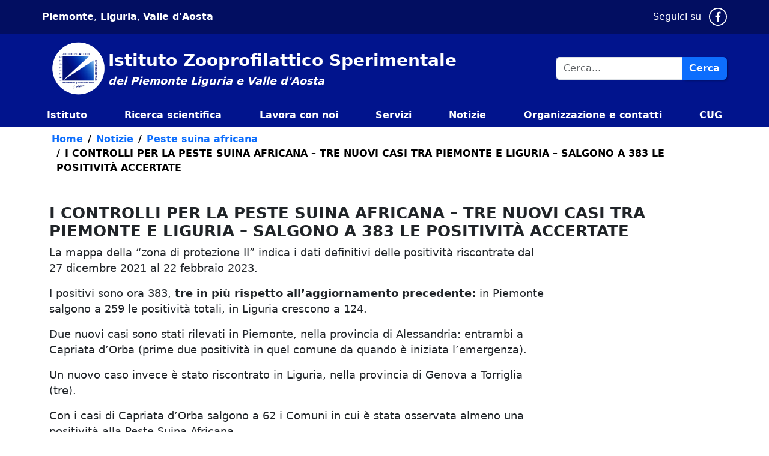

--- FILE ---
content_type: text/html; charset=utf-8
request_url: https://www.izsplv.it/it/notizie/308-peste-suina-africana/1609-i-controlli-per-la-peste-suina-africana-nella-zona-infetta-478.html
body_size: 7360
content:

<!DOCTYPE html>
<html lang="it-it" dir="ltr">

<head>

    <meta charset="utf-8">
	<meta name="viewport" content="width=device-width, initial-scale=1">
	<meta property="og:title" content=" I CONTROLLI PER LA PESTE SUINA AFRICANA – TRE NUOVI CASI TRA PIEMONTE E LIGURIA – SALGONO A 383 LE POSITIVITÀ ACCERTATE">
	<meta property="og:type" content="article">
	<meta property="og:image" content="https://www.izsplv.it/images/2023_02_22_positivi_zona_protezione_II.png">
	<meta property="og:url" content="https://www.izsplv.it/it/notizie/308-peste-suina-africana/1609-i-controlli-per-la-peste-suina-africana-nella-zona-infetta-478.html">
	<meta property="og:site_name" content="izsplv">
	<meta property="og:description" content="Istituto Zooprofilattico Sperimentale Piemonte Liguria Val d'Aosta">
	<meta name="description" content="Istituto Zooprofilattico Sperimentale
del Piemonte Liguria e Valle d'Aosta">
	<meta name="generator" content="Joomla! - Open Source Content Management">
	<title> I CONTROLLI PER LA PESTE SUINA AFRICANA – TRE NUOVI CASI TRA PIEMONTE E LIGURIA – SALGONO A 383 LE POSITIVITÀ ACCERTATE - izsplv</title>

    <link href="/media/templates/site/templatebaseld/css/bootstrap/bootstrap.css?92d71c" rel="stylesheet">
	<link href="/media/templates/site/templatebaseld/css/bootstrap/icone/font/bootstrap-icons.min.css?92d71c" rel="stylesheet">
	<link href="/media/templates/site/templatebaseld/css/template.css?92d71c" rel="stylesheet">
	<link href="/media/templates/site/templatebaseld/css/main.css?92d71c" rel="stylesheet">
	<link href="/media/templates/site/templatebaseld/css/user.css?92d71c" rel="stylesheet">
	<link href="/media/vendor/joomla-custom-elements/css/joomla-alert.min.css?0.4.1" rel="stylesheet">
	<link href="https://www.izsplv.it/images/ldicons/css/sprite.css" rel="stylesheet">

    <script src="/media/vendor/jquery/js/jquery.min.js?3.7.1"></script>
	<script src="/media/legacy/js/jquery-noconflict.min.js?504da4"></script>
	<script src="/media/templates/site/templatebaseld/js/bootstrap/bootstrap.bundle.js?92d71c" defer></script>
	<script src="/media/templates/site/templatebaseld/js/alpine.js?92d71c" defer></script>
	<script src="/media/templates/site/templatebaseld/js/template.js?92d71c"></script>
	<script src="/media/templates/site/templatebaseld/js/user.js?92d71c"></script>
	<script src="/media/mod_menu/js/menu.min.js?92d71c" type="module"></script>
	<script type="application/json" class="joomla-script-options new">{"joomla.jtext":{"MOD_FINDER_SEARCH_VALUE":"Cerca...","ERROR":"Errore","MESSAGE":"Messaggio","NOTICE":"Avviso","WARNING":"Attenzione","JCLOSE":"Close","JOK":"OK","JOPEN":"Open"},"system.paths":{"root":"","rootFull":"https:\/\/www.izsplv.it\/","base":"","baseFull":"https:\/\/www.izsplv.it\/"},"csrf.token":"edd6ab68db0db9439fd45a75dc6ef5c1"}</script>
	<script src="/media/system/js/core.min.js?a3d8f8"></script>
	<script src="/media/vendor/bootstrap/js/carousel.min.js?5.3.8" type="module"></script>
	<script src="/media/com_finder/js/finder.min.js?755761" type="module"></script>
	<script src="/media/system/js/messages.min.js?9a4811" type="module"></script>
	<script type="application/ld+json">{"@context":"https://schema.org","@type":"BreadcrumbList","@id":"https://www.izsplv.it/#/schema/BreadcrumbList/212","itemListElement":[{"@type":"ListItem","position":1,"item":{"@id":"https://www.izsplv.it/it/","name":"Home"}},{"@type":"ListItem","position":2,"item":{"@id":"https://www.izsplv.it/it/notizie.html","name":"Notizie"}},{"@type":"ListItem","position":3,"item":{"@id":"https://www.izsplv.it/it/notizie/308-peste-suina-africana.html","name":"Peste suina africana"}},{"@type":"ListItem","position":4,"item":{"name":" I CONTROLLI PER LA PESTE SUINA AFRICANA – TRE NUOVI CASI TRA PIEMONTE E LIGURIA – SALGONO A 383 LE POSITIVITÀ ACCERTATE"}}]}</script>
	<script type="application/ld+json">{"@context":"https://schema.org","@graph":[{"@type":"Organization","@id":"https://www.izsplv.it/#/schema/Organization/base","name":"izsplv","url":"https://www.izsplv.it/"},{"@type":"WebSite","@id":"https://www.izsplv.it/#/schema/WebSite/base","url":"https://www.izsplv.it/","name":"izsplv","publisher":{"@id":"https://www.izsplv.it/#/schema/Organization/base"},"potentialAction":{"@type":"SearchAction","target":"https://www.izsplv.it/it/risultati-cerca.html?q={search_term_string}","query-input":"required name=search_term_string"}},{"@type":"WebPage","@id":"https://www.izsplv.it/#/schema/WebPage/base","url":"https://www.izsplv.it/it/notizie/308-peste-suina-africana/1609-i-controlli-per-la-peste-suina-africana-nella-zona-infetta-478.html","name":" I CONTROLLI PER LA PESTE SUINA AFRICANA – TRE NUOVI CASI TRA PIEMONTE E LIGURIA – SALGONO A 383 LE POSITIVITÀ ACCERTATE - izsplv","description":"Istituto Zooprofilattico Sperimentale\r\ndel Piemonte Liguria e Valle d'Aosta","isPartOf":{"@id":"https://www.izsplv.it/#/schema/WebSite/base"},"about":{"@id":"https://www.izsplv.it/#/schema/Organization/base"},"inLanguage":"it-IT","breadcrumb":{"@id":"https://www.izsplv.it/#/schema/BreadcrumbList/212"}},{"@type":"Article","@id":"https://www.izsplv.it/#/schema/com_content/article/1609","name":" I CONTROLLI PER LA PESTE SUINA AFRICANA – TRE NUOVI CASI TRA PIEMONTE E LIGURIA – SALGONO A 383 LE POSITIVITÀ ACCERTATE","headline":" I CONTROLLI PER LA PESTE SUINA AFRICANA – TRE NUOVI CASI TRA PIEMONTE E LIGURIA – SALGONO A 383 LE POSITIVITÀ ACCERTATE","inLanguage":"it-IT","thumbnailUrl":"images/2023_02_22_positivi_zona_protezione_II.png","dateCreated":"2023-02-23T10:37:52+00:00","isPartOf":{"@id":"https://www.izsplv.it/#/schema/WebPage/base"}}]}</script>

    <link rel="icon" href="/images/LD/favicon.ico#joomlaImage://local-images/LD/favicon.ico?width=0&height=0" type="image/x-icon">
    <style>
        :root {
            /*Colori*/
            --primary-color:
                #ffffff            ;
            --secondary-color:
                #000000            ;
            --terziary-color:
                #ffff00            ;
        }
    </style>
</head>


<body class="site com_content view-article no-layout no-task itemid-403" data-bs-theme="light">

    <div class="container-fluid p-0 ">
                    <div class="header-top px-2 px-md-0" role="region" aria-label="informazioni header">
                <div class="container p-0 py-2">
                    <div class="row row-cols-3 align-items-center justify-content-between">
                        
<div id="mod-custom152" class="mod-custom custom">
    <div class="py-2"><a class="text-white" title="Piemonte" href="https://www.regione.piemonte.it/web/">Piemonte</a>,<a class="text-white" title="Regione Liguria" href="https://www.regione.liguria.it/"> Liguria</a>, <a class="text-white" title="Valle d'Aosta" href="https://www.regione.vda.it/">Valle d'Aosta</a></div></div>

<div id="mod-custom150" class="mod-custom custom">
    <div class="d-flex flex-row justify-content-end">
<div>Seguici su <a class="ps-2" title="facebook" href="https://it-it.facebook.com/izsplv/" aria-label="Pagina Facebook di IZSLPV"> <svg class="icon-s icon-white" aria-hidden="true" role="img"><use href="/images/ldicons/svg/sprite_libreria_bic.svg#facebook"></use></svg> <span class="bg-black text-white visually-hidden"> Pagina Facebook di IZSLPV </span></a></div>
</div>
<!--
<p class="d-inline-block">Seguici su</p>
<p class="d-inline-block"><a title="facebook" href="https://it-it.facebook.com/izsplv/"><img class="icona-social" src="/images/iconfinder_facebook_online_social_media_734399.png" alt="facebook"></a>  </p> --></div>

                    </div>
                </div>
            </div>
            <div class="header-middle position-sticky sticky-top">
                                    <div class="container p-0">
                        <div class="row">
                                                            <div class="col-12">
                                                                            <div class="header-content " role="region" aria-label="menu">
                                            
<div id="mod-custom329" class="mod-custom custom">
    <a id="stickyLogo" class="p-2 me-4 d-flex align-items-center text-white" href="https://www.izsplv.it/"><img class="d-inline" src="/images/LD/logo_circolare.png" alt="Logo mini menu sticky">
<div class="d-inline">
<p class="fs-3 mb-0">Istituto Zooprofilattico Sperimentale</p>
<p class="fst-italic mb-0">del Piemonte Liguria e Valle d'Aosta</p>
</div>
</a></div>
<div class="header-content no-card d-none d-lg-flex cerca-header">
        
<form class="mod-finder js-finder-searchform form-search" action="/it/risultati-cerca.html" method="get" role="search">
    <div class="mod-finder__search input-group"><input type="search" aria-label="cerca nel sito" name="q" autocomplete="search" id="mod-finder-searchword331" class="js-finder-search-query form-control" value="" placeholder="Cerca..."><button class="btn btn-primary" type="submit"><span class="icon-search icon-white" aria-hidden="true"></span> Cerca</button></div>
            </form>
</div>

<!-- Navbar classica per dispositivi lg e superiori -->
<nav class="navbar navbar-expand-lg navbar-dark w-100 p-0">
	<div class="d-none d-lg-flex flex-row w-100">
		<div class="collapse navbar-collapse" id="modulo1">
			<ul  class="mod-menu mod-list navbar-nav w-100 ">
									<li class="nav-item item-398 px-2 parent fw-bold">
						<a href="/it/istituto.html" class="nav-link px-0" role="button" aria-expanded="false">Istituto</a></li>					</li>
									<li class="nav-item item-399 px-2 parent fw-bold">
						<a href="/it/ricerca-scientifica.html" class="nav-link px-0" role="button" aria-expanded="false">Ricerca scientifica</a></li>					</li>
									<li class="nav-item item-400 px-2 fw-bold">
						<a href="/it/lavora-con-noi.html" class="nav-link px-0">Lavora con noi</a></li>					</li>
									<li class="nav-item item-402 px-2 parent fw-bold">
						<a href="/it/servizi.html" class="nav-link px-0" role="button" aria-expanded="false">Servizi</a></li>					</li>
									<li class="nav-item item-403 px-2 current active fw-bold">
						<a href="/it/notizie.html" aria-current="location" class="nav-link px-0">Notizie</a></li>					</li>
									<li class="nav-item item-404 px-2 parent fw-bold">
						<a href="/it/contatti.html" class="nav-link px-0" role="button" aria-expanded="false">Organizzazione e contatti</a></li>					</li>
									<li class="nav-item item-687 px-2 fw-bold">
						<a href="/it/cug.html" class="nav-link px-0">CUG</a></li>					</li>
							</ul>
		</div>
	</div>
	<!-- Offcanvas per dispositivi piccoli -->
	<div class="d-lg-none ms-auto">
		<!-- Pulsante per attivare l'offcanvas -->
		<button class="navbar-toggler" type="button" data-bs-toggle="offcanvas"
			data-bs-target="#offcanvasMenu1"
			aria-controls="offcanvasMenu1" aria-label="Toggle navigation">
			<span class="navbar-toggler-icon"></span>
		</button>
	</div>
</nav>



<div class="offcanvas offcanvas-end" tabindex="-1" id="offcanvasMenu1"
	aria-labelledby="offcanvasMenuLabel1">
	<div class="offcanvas-header px-3 d-flex flex-row align-items-start">

		<div class="row my-3">
            <a href="/" class="p-2 me-5 d-flex align-items-center text-white" id="Logomobile">
                <img class="d-inline col-4" src="/images/LD/logo_circolare.png"" alt="Logo mini menu sticky">
                <div class="d-inline ps-2">
                    <p class="fs-4 mb-0">
                      Istituto Zooprofilattico Sperimentale
                    </p>
                    <p class="fst-italic fs-6 mb-0">
                      del Piemonte Liguria e Valle d'Aosta
                    </p>
                </div>
            </a>
        </div>
		<span class="offcanvas-title visually-hidden" id="offcanvasMenuLabel1">izsplv</span> 
		 <!--<img class="d-inline col-5" src="/images/LD/logo_circolare.png" alt="Logo mini menu mobile"> -->
		<button type="button" class="btn-close text-reset" data-bs-dismiss="offcanvas" aria-label="Close"></button>
	</div>
	<div class="offcanvas-body">
		<ul  class="mod-menu mod-list navbar-nav w-100 ">
							<li class="nav-item item-398 px-2 parent fw-bold">
					<a href="/it/istituto.html" class="nav-link px-0" role="button" aria-expanded="false">Istituto</a></li>				</li>
							<li class="nav-item item-399 px-2 parent fw-bold">
					<a href="/it/ricerca-scientifica.html" class="nav-link px-0" role="button" aria-expanded="false">Ricerca scientifica</a></li>				</li>
							<li class="nav-item item-400 px-2 fw-bold">
					<a href="/it/lavora-con-noi.html" class="nav-link px-0">Lavora con noi</a></li>				</li>
							<li class="nav-item item-402 px-2 parent fw-bold">
					<a href="/it/servizi.html" class="nav-link px-0" role="button" aria-expanded="false">Servizi</a></li>				</li>
							<li class="nav-item item-403 px-2 current active fw-bold">
					<a href="/it/notizie.html" aria-current="location" class="nav-link px-0">Notizie</a></li>				</li>
							<li class="nav-item item-404 px-2 parent fw-bold">
					<a href="/it/contatti.html" class="nav-link px-0" role="button" aria-expanded="false">Organizzazione e contatti</a></li>				</li>
							<li class="nav-item item-687 px-2 fw-bold">
					<a href="/it/cug.html" class="nav-link px-0">CUG</a></li>				</li>
					</ul>
		<!-- START: Modules Anywhere --><div class="cerca-mobile no-card py-3 cerca-mobile">
        
<form class="mod-finder js-finder-searchform form-search" action="/it/risultati-cerca.html" method="get" role="search">
    <div class="mod-finder__search input-group"><input type="search" aria-label="cerca nel sito" name="q" autocomplete="search" id="mod-finder-searchword338" class="js-finder-search-query form-control" value="" placeholder="Cerca..."><button class="btn btn-primary" type="submit"><span class="icon-search icon-white" aria-hidden="true"></span> Cerca</button></div>
            </form>
</div>
<!-- END: Modules Anywhere -->
		<div class="text-white ps-2 pt-3">Seguici su 
			<a class="ps-2" href="https://it-it.facebook.com/izsplv/"> <svg class="icon-s icon-white" aria-hidden="true" role="img"><use href="/images/ldicons/svg/sprite_libreria_bic.svg#facebook"></use></svg> <span class="bg-black text-white visually-hidden"> Pagina Facebook di IZSLPV </span></a>
		</div>
	</div>
</div>
                                        </div>
                                                                    </div>
                                                    </div>
                    </div>
                
            </div>
            <div class="header-bottom" role="region" aria-label="informazioni header">
                <div class="container p-0">
                    
                </div>
            </div>
        
        <div class="content page-wrapper">
            <div class="container p-0">
                <div id="system-message-container" aria-live="polite"></div>

                <div class="breadcrumb m-0" role="region" aria-label="percorso">
                    <nav class="mod-breadcrumbs__wrapper" aria-label="hidden-breadcrumb">
    <ol class="mod-breadcrumbs breadcrumb px-3 py-2">
                    <li class="mod-breadcrumbs__divider float-start">
                <span class="divider icon-location icon-fw" aria-hidden="true"></span>
            </li>
        
        <li class="mod-breadcrumbs__item breadcrumb-item"><a href="/it/" class="pathway"><span>Home</span></a></li><li class="mod-breadcrumbs__item breadcrumb-item"><a href="/it/notizie.html" class="pathway"><span>Notizie</span></a></li><li class="mod-breadcrumbs__item breadcrumb-item"><a href="/it/notizie/308-peste-suina-africana.html" class="pathway"><span>Peste suina africana</span></a></li><li class="mod-breadcrumbs__item breadcrumb-item active"><span> I CONTROLLI PER LA PESTE SUINA AFRICANA – TRE NUOVI CASI TRA PIEMONTE E LIGURIA – SALGONO A 383 LE POSITIVITÀ ACCERTATE</span></li>    </ol>
    </nav>

                </div>
            </div>
            <div class="row m-0">
                                <div class="col p-0" role="region" aria-label="informazioni contenuto">
                    <div class="content-top">
                        
                    </div>
                    <div class="component">
                        <div class="single-article-image" >
            </div>
<!--<div class="container-fluid img-full-width mb-3" style="height: 350px"></div>-->
<meta itemprop="inLanguage" content="it-IT">

<div class="container pt-4">
    <div class="row">
        <div class="col-12">
            <h1> I CONTROLLI PER LA PESTE SUINA AFRICANA – TRE NUOVI CASI TRA PIEMONTE E LIGURIA – SALGONO A 383 LE POSITIVITÀ ACCERTATE</h1>
                                            </div>
      </div>
      <div class="row">
        <div class="col-12 col-lg-9">

                                        
            
<p style="font-weight: 400;">La mappa della “zona di protezione II” indica i dati definitivi delle positività riscontrate dal 27 dicembre 2021 al 22 febbraio 2023.</p>
<p style="font-weight: 400;">I positivi sono ora 383, <strong>tre in più rispetto all’aggiornamento precedente:</strong> in Piemonte salgono a 259 le positività totali, in Liguria crescono a 124.</p>
<p style="font-weight: 400;">Due nuovi casi sono stati rilevati in Piemonte, nella provincia di Alessandria: entrambi a Capriata d’Orba (prime due positività in quel comune da quando è iniziata l’emergenza).</p>
<p style="font-weight: 400;">Un nuovo caso invece è stato riscontrato in Liguria, nella provincia di Genova a Torriglia (tre).</p>
<p style="font-weight: 400;">Con i casi di Capriata d’Orba salgono a 62 i Comuni in cui è stata osservata almeno una positività alla Peste Suina Africana.</p>
<p style="font-weight: 400;">  <img src="/images/2023_02_22_positivi_zona_protezione_II.png" width="700" /></p>
<p style="font-weight: 400;"><strong>Si ricorda che il Bollettino sarà emesso soltanto in caso di positività.</strong></p>
<p> </p>
<p>Qui di seguito il link al <a href="https://storymaps.arcgis.com/stories/7f16f51731654a4ea7ec54d6bc1f90d4">Bollettino nazionale sulla Peste Suina Africana</a></p>
<p> </p>
<p> <strong><span class='docidlight'><a aria-label="Vai ai dettagli del documento:  (documento scaricabile): positivi_2023_02_22_zona_protezione_II - 2428 hits" title="Vai ai dettagli del documento:  (documento scaricabile): positivi_2023_02_22_zona_protezione_II - 2428 hits" href='/it/component/publiccompetitions/document/2601:positivi_2023_02_22_zona_protezione_ii.html'>positivi_2023_02_22_zona_protezione_II</a></span></strong></p>
<p> </p>
<p> <strong>Le positività per comune al 22 febbraio 2023</strong></p>
<table style="border: 1px solid #000000; background-color: #ffffff; padding: 5px; height: 604px; width: 478.765625px;" cellspacing="0">
<tbody>
<tr style="height: 15px;">
<th style="height: 15px; width: 267px;">Comune</th>
<th style="height: 15px; width: 10px;">N° positività</th>
<th style="height: 15px; width: 98px;">Provincia</th>
<th style="height: 15px; width: 261.765625px;">Regione</th>
</tr>
<tr style="height: 15px;">
<td style="height: 15px; width: 267px;">Arquata Scrivia</td>
<td style="height: 15px; width: 10px;">12</td>
<td style="height: 15px; width: 98px;">AL</td>
<td style="height: 15px; width: 261.765625px;">Piemonte</td>
</tr>
<tr style="height: 15px;">
<td style="height: 15px; width: 267px;">Borghetto di Borbera</td>
<td style="height: 15px; width: 10px;">2</td>
<td style="height: 15px; width: 98px;">AL</td>
<td style="height: 15px; width: 261.765625px;">Piemonte</td>
</tr>
<tr style="height: 15px;">
<td style="height: 15px; width: 267px;">Bosio</td>
<td style="height: 15px; width: 10px;">3</td>
<td style="height: 15px; width: 98px;">AL</td>
<td style="height: 15px; width: 261.765625px;">Piemonte</td>
</tr>
<tr style="height: 15px;">
<td style="height: 15px; width: 267px;">Busalla</td>
<td style="height: 15px; width: 10px;">13</td>
<td style="height: 15px; width: 98px;">GE</td>
<td style="height: 15px; width: 261.765625px;">Liguria</td>
</tr>
<tr style="height: 15px;">
<td style="height: 15px; width: 267px;">Campo Ligure</td>
<td style="height: 15px; width: 10px;">13</td>
<td style="height: 15px; width: 98px;">GE</td>
<td style="height: 15px; width: 261.765625px;">Liguria</td>
</tr>
<tr style="height: 15px;">
<td style="height: 15px; width: 267px;">Campomorone</td>
<td style="height: 15px; width: 10px;">2</td>
<td style="height: 15px; width: 98px;">GE</td>
<td style="height: 15px; width: 261.765625px;">Liguria</td>
</tr>
<tr style="height: 15px;">
<td style="height: 15px; width: 267px;">Capriata d'Orba </td>
<td style="height: 15px; width: 10px;">2</td>
<td style="height: 15px; width: 98px;">AL</td>
<td style="height: 15px; width: 261.765625px;">Piemonte</td>
</tr>
<tr style="height: 15px;">
<td style="height: 15px; width: 267px;">Carpeneto</td>
<td style="height: 15px; width: 10px;">11</td>
<td style="height: 15px; width: 98px;">AL</td>
<td style="height: 15px; width: 261.765625px;">Piemonte</td>
</tr>
<tr style="height: 15px;">
<td style="height: 15px; width: 267px;">Carrega Ligure</td>
<td style="height: 15px; width: 10px;">3</td>
<td style="height: 15px; width: 98px;">AL</td>
<td style="height: 15px; width: 261.765625px;">Piemonte</td>
</tr>
<tr style="height: 15px;">
<td style="height: 15px; width: 267px;">Carrosio</td>
<td style="height: 15px; width: 10px;">1</td>
<td style="height: 15px; width: 98px;">AL</td>
<td style="height: 15px; width: 261.765625px;">Piemonte</td>
</tr>
<tr style="height: 15px;">
<td style="height: 15px; width: 267px;">Cartosio</td>
<td style="height: 15px; width: 10px;">5</td>
<td style="height: 15px; width: 98px;">AL</td>
<td style="height: 15px; width: 261.765625px;">Piemonte</td>
</tr>
<tr style="height: 15px;">
<td style="height: 15px; width: 267px;">Casaleggio Boiro</td>
<td style="height: 15px; width: 10px;">3</td>
<td style="height: 15px; width: 98px;">AL</td>
<td style="height: 15px; width: 261.765625px;">Piemonte</td>
</tr>
<tr style="height: 15px;">
<td style="height: 15px; width: 267px;">Casella</td>
<td style="height: 15px; width: 10px;">1</td>
<td style="height: 15px; width: 98px;">GE</td>
<td style="height: 15px; width: 261.765625px;">Liguria</td>
</tr>
<tr style="height: 15px;">
<td style="height: 15px; width: 267px;">Cassinelle</td>
<td style="height: 15px; width: 10px;">9</td>
<td style="height: 15px; width: 98px;">AL</td>
<td style="height: 15px; width: 261.765625px;">Piemonte</td>
</tr>
<tr style="height: 15px;">
<td style="height: 15px; width: 267px;">Castelletto d'Orba</td>
<td style="height: 15px; width: 10px;">6</td>
<td style="height: 15px; width: 98px;">AL</td>
<td style="height: 15px; width: 261.765625px;">Piemonte</td>
</tr>
<tr style="height: 15px;">
<td style="height: 15px; width: 267px;">Cogoleto</td>
<td style="height: 15px; width: 10px;">1</td>
<td style="height: 15px; width: 98px;">GE</td>
<td style="height: 15px; width: 261.765625px;">Liguria</td>
</tr>
<tr style="height: 15px;">
<td style="height: 15px; width: 267px;">Cremolino</td>
<td style="height: 15px; width: 10px;">1</td>
<td style="height: 15px; width: 98px;">AL</td>
<td style="height: 15px; width: 261.765625px;">Piemonte</td>
</tr>
<tr style="height: 15px;">
<td style="height: 15px; width: 267px;">Crocefieschi</td>
<td style="height: 15px; width: 10px;">2</td>
<td style="height: 15px; width: 98px;">GE</td>
<td style="height: 15px; width: 261.765625px;">Liguria</td>
</tr>
<tr style="height: 15px;">
<td style="height: 15px; width: 267px;">Fraconalto</td>
<td style="height: 15px; width: 10px;">2</td>
<td style="height: 15px; width: 98px;">AL</td>
<td style="height: 15px; width: 261.765625px;">Piemonte</td>
</tr>
<tr style="height: 15px;">
<td style="height: 15px; width: 267px;">Francavilla Bisio</td>
<td style="height: 15px; width: 10px;">7</td>
<td style="height: 15px; width: 98px;">AL</td>
<td style="height: 15px; width: 261.765625px;">Piemonte</td>
</tr>
<tr style="height: 15px;">
<td style="height: 15px; width: 267px;">Gavi</td>
<td style="height: 15px; width: 10px;">11</td>
<td style="height: 15px; width: 98px;">AL</td>
<td style="height: 15px; width: 261.765625px;">Piemonte</td>
</tr>
<tr style="height: 15px;">
<td style="height: 15px; width: 267px;">Genova</td>
<td style="height: 15px; width: 10px;">1</td>
<td style="height: 15px; width: 98px;">GE</td>
<td style="height: 15px; width: 261.765625px;">Liguria</td>
</tr>
<tr style="height: 15px;">
<td style="height: 15px; width: 267px;">Grognardo</td>
<td style="height: 15px; width: 10px;">9</td>
<td style="height: 15px; width: 98px;">AL</td>
<td style="height: 15px; width: 261.765625px;">Piemonte</td>
</tr>
<tr style="height: 15px;">
<td style="height: 15px; width: 267px;">Grondona</td>
<td style="height: 15px; width: 10px;">18</td>
<td style="height: 15px; width: 98px;">AL</td>
<td style="height: 15px; width: 261.765625px;">Piemonte</td>
</tr>
<tr style="height: 15px;">
<td style="height: 15px; width: 267px;">Isola del Cantone</td>
<td style="height: 15px; width: 10px;">11</td>
<td style="height: 15px; width: 98px;">GE</td>
<td style="height: 15px; width: 261.765625px;">Liguria</td>
</tr>
<tr style="height: 15px;">
<td style="height: 15px; width: 267px;">Lerma</td>
<td style="height: 15px; width: 10px;">7</td>
<td style="height: 15px; width: 98px;">AL</td>
<td style="height: 15px; width: 261.765625px;">Piemonte</td>
</tr>
<tr style="height: 15px;">
<td style="height: 15px; width: 267px;">Malvicino</td>
<td style="height: 15px; width: 10px;">1</td>
<td style="height: 15px; width: 98px;">AL</td>
<td style="height: 15px; width: 261.765625px;">Piemonte</td>
</tr>
<tr style="height: 15px;">
<td style="height: 15px; width: 267px;">Masone</td>
<td style="height: 15px; width: 10px;">1</td>
<td style="height: 15px; width: 98px;">GE</td>
<td style="height: 15px; width: 261.765625px;">Liguria</td>
</tr>
<tr style="height: 15px;">
<td style="height: 15px; width: 267px;">Mignanego</td>
<td style="height: 15px; width: 10px;">13</td>
<td style="height: 15px; width: 98px;">GE</td>
<td style="height: 15px; width: 261.765625px;">Liguria</td>
</tr>
<tr style="height: 15px;">
<td style="height: 15px; width: 267px;">Mioglia</td>
<td style="height: 15px; width: 10px;">2</td>
<td style="height: 15px; width: 98px;">SV</td>
<td style="height: 15px; width: 261.765625px;">Liguria</td>
</tr>
<tr style="height: 15px;">
<td style="height: 15px; width: 267px;">Molare</td>
<td style="height: 15px; width: 10px;">7</td>
<td style="height: 15px; width: 98px;">AL</td>
<td style="height: 15px; width: 261.765625px;">Piemonte</td>
</tr>
<tr style="height: 15px;">
<td style="height: 15px; width: 267px;">Mongiardino</td>
<td style="height: 15px; width: 10px;">1</td>
<td style="height: 15px; width: 98px;">al</td>
<td style="height: 15px; width: 261.765625px;">Piemonte</td>
</tr>
<tr style="height: 15px;">
<td style="height: 15px; width: 267px;">Montaldeo</td>
<td style="height: 15px; width: 10px;">4</td>
<td style="height: 15px; width: 98px;">AL</td>
<td style="height: 15px; width: 261.765625px;">Piemonte</td>
</tr>
<tr style="height: 15px;">
<td style="height: 15px; width: 267px;">Montaldo Bormida</td>
<td style="height: 15px; width: 10px;">6</td>
<td style="height: 15px; width: 98px;">AL</td>
<td style="height: 15px; width: 261.765625px;">Piemonte</td>
</tr>
<tr style="height: 15px;">
<td style="height: 15px; width: 267px;">Morbello</td>
<td style="height: 15px; width: 10px;">22</td>
<td style="height: 15px; width: 98px;">AL</td>
<td style="height: 15px; width: 261.765625px;">Piemonte</td>
</tr>
<tr style="height: 15px;">
<td style="height: 15px; width: 267px;">Mornese</td>
<td style="height: 15px; width: 10px;">1</td>
<td style="height: 15px; width: 98px;">AL</td>
<td style="height: 15px; width: 261.765625px;">Piemonte</td>
</tr>
<tr style="height: 15px;">
<td style="height: 15px; width: 267px;">Morsasco</td>
<td style="height: 15px; width: 10px;">1</td>
<td style="height: 15px; width: 98px;">AL</td>
<td style="height: 15px; width: 261.765625px;">Piemonte</td>
</tr>
<tr style="height: 15px;">
<td style="height: 15px; width: 267px;">Novi Ligure</td>
<td style="height: 15px; width: 10px;">7</td>
<td style="height: 15px; width: 98px;">AL</td>
<td style="height: 15px; width: 261.765625px;">Piemonte</td>
</tr>
<tr style="height: 15px;">
<td style="height: 15px; width: 267px;">Ovada</td>
<td style="height: 15px; width: 10px;">13</td>
<td style="height: 15px; width: 98px;">AL</td>
<td style="height: 15px; width: 261.765625px;">Piemonte</td>
</tr>
<tr style="height: 15px;">
<td style="height: 15px; width: 267px;">Pareto</td>
<td style="height: 15px; width: 10px;">2</td>
<td style="height: 15px; width: 98px;">AL</td>
<td style="height: 15px; width: 261.765625px;">Piemonte</td>
</tr>
<tr style="height: 15px;">
<td style="height: 15px; width: 267px;">Parodi Ligure</td>
<td style="height: 15px; width: 10px;">2</td>
<td style="height: 15px; width: 98px;">AL</td>
<td style="height: 15px; width: 261.765625px;">Piemonte</td>
</tr>
<tr style="height: 15px;">
<td style="height: 15px; width: 267px;">Ponzone</td>
<td style="height: 15px; width: 10px;">24</td>
<td style="height: 15px; width: 98px;">AL</td>
<td style="height: 15px; width: 261.765625px;">Piemonte</td>
</tr>
<tr style="height: 15px;">
<td style="height: 15px; width: 267px;">Prasco</td>
<td style="height: 15px; width: 10px;">4</td>
<td style="height: 15px; width: 98px;">AL</td>
<td style="height: 15px; width: 261.765625px;">Piemonte</td>
</tr>
<tr style="height: 15px;">
<td style="height: 15px; width: 267px;">Rivalta d'Orba</td>
<td style="height: 15px; width: 10px;">1</td>
<td style="height: 15px; width: 98px;">AL</td>
<td style="height: 15px; width: 261.765625px;">Piemonte</td>
</tr>
<tr style="height: 15px;">
<td style="height: 15px; width: 267px;">Rocca Grimalda</td>
<td style="height: 15px; width: 10px;">13</td>
<td style="height: 15px; width: 98px;">AL</td>
<td style="height: 15px; width: 261.765625px;">Piemonte</td>
</tr>
<tr style="height: 15px;">
<td style="height: 15px; width: 267px;">Roccaforte Ligure</td>
<td style="height: 15px; width: 10px;">2</td>
<td style="height: 15px; width: 98px;">AL</td>
<td style="height: 15px; width: 261.765625px;">Piemonte</td>
</tr>
<tr style="height: 15px;">
<td style="height: 15px; width: 267px;">Ronco Scrivia</td>
<td style="height: 15px; width: 10px;">10</td>
<td style="height: 15px; width: 98px;">GE</td>
<td style="height: 15px; width: 261.765625px;">Liguria</td>
</tr>
<tr style="height: 15px;">
<td style="height: 15px; width: 267px;">Rossiglione</td>
<td style="height: 15px; width: 10px;">17</td>
<td style="height: 15px; width: 98px;">GE</td>
<td style="height: 15px; width: 261.765625px;">Liguria</td>
</tr>
<tr style="height: 15px;">
<td style="height: 15px; width: 267px;">Sassello</td>
<td style="height: 15px; width: 10px;">19</td>
<td style="height: 15px; width: 98px;">SV</td>
<td style="height: 15px; width: 261.765625px;">Liguria</td>
</tr>
<tr style="height: 15px;">
<td style="height: 15px; width: 267px;">Savignone</td>
<td style="height: 15px; width: 10px;">5</td>
<td style="height: 15px; width: 98px;">GE</td>
<td style="height: 15px; width: 261.765625px;">Liguria</td>
</tr>
<tr style="height: 15px;">
<td style="height: 15px; width: 267px;">Serra Riccò</td>
<td style="height: 15px; width: 10px;">7</td>
<td style="height: 15px; width: 98px;">GE</td>
<td style="height: 15px; width: 261.765625px;">Liguria</td>
</tr>
<tr style="height: 15px;">
<td style="height: 15px; width: 267px;">Serravalle Scrivia</td>
<td style="height: 15px; width: 10px;">3</td>
<td style="height: 15px; width: 98px;">AL</td>
<td style="height: 15px; width: 261.765625px;">Piemonte</td>
</tr>
<tr style="height: 15px;">
<td style="height: 15px; width: 267px;">Silvano d'Orba</td>
<td style="height: 15px; width: 10px;">7</td>
<td style="height: 15px; width: 98px;">AL</td>
<td style="height: 15px; width: 261.765625px;">Piemonte</td>
</tr>
<tr style="height: 15px;">
<td style="height: 15px; width: 267px;">Tagliolo Monferrato</td>
<td style="height: 15px; width: 10px;">3</td>
<td style="height: 15px; width: 98px;">AL</td>
<td style="height: 15px; width: 261.765625px;">Piemonte</td>
</tr>
<tr style="height: 15px;">
<td style="height: 15px; width: 267px;">Tassarolo</td>
<td style="height: 15px; width: 10px;">4</td>
<td style="height: 15px; width: 98px;">AL</td>
<td style="height: 15px; width: 261.765625px;">Piemonte</td>
</tr>
<tr style="height: 15px;">
<td style="height: 15px; width: 267px;">Tiglieto</td>
<td style="height: 15px; width: 10px;">1</td>
<td style="height: 15px; width: 98px;">GE</td>
<td style="height: 15px; width: 261.765625px;">Liguria</td>
</tr>
<tr style="height: 15px;">
<td style="height: 15px; width: 267px;">Torriglia</td>
<td style="height: 15px; width: 10px;">3</td>
<td style="height: 15px; width: 98px;">GE</td>
<td style="height: 15px; width: 261.765625px;">Liguria</td>
</tr>
<tr style="height: 15px;">
<td style="height: 15px; width: 267px;">Trisobbio</td>
<td style="height: 15px; width: 10px;">1</td>
<td style="height: 15px; width: 98px;">AL</td>
<td style="height: 15px; width: 261.765625px;">Piemonte</td>
</tr>
<tr style="height: 15px;">
<td style="height: 15px; width: 267px;">Vignole Borbera</td>
<td style="height: 15px; width: 10px;">5</td>
<td style="height: 15px; width: 98px;">AL</td>
<td style="height: 15px; width: 261.765625px;">Piemonte</td>
</tr>
<tr style="height: 15px;">
<td style="height: 15px; width: 267px;">Visone</td>
<td style="height: 15px; width: 10px;">4</td>
<td style="height: 15px; width: 98px;">AL</td>
<td style="height: 15px; width: 261.765625px;">Piemonte</td>
</tr>
<tr style="height: 15px;">
<td style="height: 15px; width: 267px;">Vobbia</td>
<td style="height: 15px; width: 10px;">2</td>
<td style="height: 15px; width: 98px;">GE</td>
<td style="height: 15px; width: 261.765625px;">Liguria</td>
</tr>
<tr style="height: 15px;">
<td style="height: 15px; width: 267px;">Voltaggio</td>
<td style="height: 15px; width: 10px;">9</td>
<td style="height: 15px; width: 98px;">AL</td>
<td style="height: 15px; width: 261.765625px;">Piemonte</td>
</tr>
</tbody>
</table>
            
            
        </div>
    </div>
</div>





<!--


<div class="com-content-article item-page">
    <meta itemprop="inLanguage" content="it-IT">
    
    
        
        
    
    
        
                                                <div class="com-content-article__body">
        
<p style="font-weight: 400;">La mappa della “zona di protezione II” indica i dati definitivi delle positività riscontrate dal 27 dicembre 2021 al 22 febbraio 2023.</p>
<p style="font-weight: 400;">I positivi sono ora 383, <strong>tre in più rispetto all’aggiornamento precedente:</strong> in Piemonte salgono a 259 le positività totali, in Liguria crescono a 124.</p>
<p style="font-weight: 400;">Due nuovi casi sono stati rilevati in Piemonte, nella provincia di Alessandria: entrambi a Capriata d’Orba (prime due positività in quel comune da quando è iniziata l’emergenza).</p>
<p style="font-weight: 400;">Un nuovo caso invece è stato riscontrato in Liguria, nella provincia di Genova a Torriglia (tre).</p>
<p style="font-weight: 400;">Con i casi di Capriata d’Orba salgono a 62 i Comuni in cui è stata osservata almeno una positività alla Peste Suina Africana.</p>
<p style="font-weight: 400;">  <img src="/images/2023_02_22_positivi_zona_protezione_II.png" width="700" /></p>
<p style="font-weight: 400;"><strong>Si ricorda che il Bollettino sarà emesso soltanto in caso di positività.</strong></p>
<p> </p>
<p>Qui di seguito il link al <a href="https://storymaps.arcgis.com/stories/7f16f51731654a4ea7ec54d6bc1f90d4">Bollettino nazionale sulla Peste Suina Africana</a></p>
<p> </p>
<p> <strong><span class='docidlight'><a aria-label="Vai ai dettagli del documento:  (documento scaricabile): positivi_2023_02_22_zona_protezione_II - 2428 hits" title="Vai ai dettagli del documento:  (documento scaricabile): positivi_2023_02_22_zona_protezione_II - 2428 hits" href='/it/component/publiccompetitions/document/2601:positivi_2023_02_22_zona_protezione_ii.html'>positivi_2023_02_22_zona_protezione_II</a></span></strong></p>
<p> </p>
<p> <strong>Le positività per comune al 22 febbraio 2023</strong></p>
<table style="border: 1px solid #000000; background-color: #ffffff; padding: 5px; height: 604px; width: 478.765625px;" cellspacing="0">
<tbody>
<tr style="height: 15px;">
<th style="height: 15px; width: 267px;">Comune</th>
<th style="height: 15px; width: 10px;">N° positività</th>
<th style="height: 15px; width: 98px;">Provincia</th>
<th style="height: 15px; width: 261.765625px;">Regione</th>
</tr>
<tr style="height: 15px;">
<td style="height: 15px; width: 267px;">Arquata Scrivia</td>
<td style="height: 15px; width: 10px;">12</td>
<td style="height: 15px; width: 98px;">AL</td>
<td style="height: 15px; width: 261.765625px;">Piemonte</td>
</tr>
<tr style="height: 15px;">
<td style="height: 15px; width: 267px;">Borghetto di Borbera</td>
<td style="height: 15px; width: 10px;">2</td>
<td style="height: 15px; width: 98px;">AL</td>
<td style="height: 15px; width: 261.765625px;">Piemonte</td>
</tr>
<tr style="height: 15px;">
<td style="height: 15px; width: 267px;">Bosio</td>
<td style="height: 15px; width: 10px;">3</td>
<td style="height: 15px; width: 98px;">AL</td>
<td style="height: 15px; width: 261.765625px;">Piemonte</td>
</tr>
<tr style="height: 15px;">
<td style="height: 15px; width: 267px;">Busalla</td>
<td style="height: 15px; width: 10px;">13</td>
<td style="height: 15px; width: 98px;">GE</td>
<td style="height: 15px; width: 261.765625px;">Liguria</td>
</tr>
<tr style="height: 15px;">
<td style="height: 15px; width: 267px;">Campo Ligure</td>
<td style="height: 15px; width: 10px;">13</td>
<td style="height: 15px; width: 98px;">GE</td>
<td style="height: 15px; width: 261.765625px;">Liguria</td>
</tr>
<tr style="height: 15px;">
<td style="height: 15px; width: 267px;">Campomorone</td>
<td style="height: 15px; width: 10px;">2</td>
<td style="height: 15px; width: 98px;">GE</td>
<td style="height: 15px; width: 261.765625px;">Liguria</td>
</tr>
<tr style="height: 15px;">
<td style="height: 15px; width: 267px;">Capriata d'Orba </td>
<td style="height: 15px; width: 10px;">2</td>
<td style="height: 15px; width: 98px;">AL</td>
<td style="height: 15px; width: 261.765625px;">Piemonte</td>
</tr>
<tr style="height: 15px;">
<td style="height: 15px; width: 267px;">Carpeneto</td>
<td style="height: 15px; width: 10px;">11</td>
<td style="height: 15px; width: 98px;">AL</td>
<td style="height: 15px; width: 261.765625px;">Piemonte</td>
</tr>
<tr style="height: 15px;">
<td style="height: 15px; width: 267px;">Carrega Ligure</td>
<td style="height: 15px; width: 10px;">3</td>
<td style="height: 15px; width: 98px;">AL</td>
<td style="height: 15px; width: 261.765625px;">Piemonte</td>
</tr>
<tr style="height: 15px;">
<td style="height: 15px; width: 267px;">Carrosio</td>
<td style="height: 15px; width: 10px;">1</td>
<td style="height: 15px; width: 98px;">AL</td>
<td style="height: 15px; width: 261.765625px;">Piemonte</td>
</tr>
<tr style="height: 15px;">
<td style="height: 15px; width: 267px;">Cartosio</td>
<td style="height: 15px; width: 10px;">5</td>
<td style="height: 15px; width: 98px;">AL</td>
<td style="height: 15px; width: 261.765625px;">Piemonte</td>
</tr>
<tr style="height: 15px;">
<td style="height: 15px; width: 267px;">Casaleggio Boiro</td>
<td style="height: 15px; width: 10px;">3</td>
<td style="height: 15px; width: 98px;">AL</td>
<td style="height: 15px; width: 261.765625px;">Piemonte</td>
</tr>
<tr style="height: 15px;">
<td style="height: 15px; width: 267px;">Casella</td>
<td style="height: 15px; width: 10px;">1</td>
<td style="height: 15px; width: 98px;">GE</td>
<td style="height: 15px; width: 261.765625px;">Liguria</td>
</tr>
<tr style="height: 15px;">
<td style="height: 15px; width: 267px;">Cassinelle</td>
<td style="height: 15px; width: 10px;">9</td>
<td style="height: 15px; width: 98px;">AL</td>
<td style="height: 15px; width: 261.765625px;">Piemonte</td>
</tr>
<tr style="height: 15px;">
<td style="height: 15px; width: 267px;">Castelletto d'Orba</td>
<td style="height: 15px; width: 10px;">6</td>
<td style="height: 15px; width: 98px;">AL</td>
<td style="height: 15px; width: 261.765625px;">Piemonte</td>
</tr>
<tr style="height: 15px;">
<td style="height: 15px; width: 267px;">Cogoleto</td>
<td style="height: 15px; width: 10px;">1</td>
<td style="height: 15px; width: 98px;">GE</td>
<td style="height: 15px; width: 261.765625px;">Liguria</td>
</tr>
<tr style="height: 15px;">
<td style="height: 15px; width: 267px;">Cremolino</td>
<td style="height: 15px; width: 10px;">1</td>
<td style="height: 15px; width: 98px;">AL</td>
<td style="height: 15px; width: 261.765625px;">Piemonte</td>
</tr>
<tr style="height: 15px;">
<td style="height: 15px; width: 267px;">Crocefieschi</td>
<td style="height: 15px; width: 10px;">2</td>
<td style="height: 15px; width: 98px;">GE</td>
<td style="height: 15px; width: 261.765625px;">Liguria</td>
</tr>
<tr style="height: 15px;">
<td style="height: 15px; width: 267px;">Fraconalto</td>
<td style="height: 15px; width: 10px;">2</td>
<td style="height: 15px; width: 98px;">AL</td>
<td style="height: 15px; width: 261.765625px;">Piemonte</td>
</tr>
<tr style="height: 15px;">
<td style="height: 15px; width: 267px;">Francavilla Bisio</td>
<td style="height: 15px; width: 10px;">7</td>
<td style="height: 15px; width: 98px;">AL</td>
<td style="height: 15px; width: 261.765625px;">Piemonte</td>
</tr>
<tr style="height: 15px;">
<td style="height: 15px; width: 267px;">Gavi</td>
<td style="height: 15px; width: 10px;">11</td>
<td style="height: 15px; width: 98px;">AL</td>
<td style="height: 15px; width: 261.765625px;">Piemonte</td>
</tr>
<tr style="height: 15px;">
<td style="height: 15px; width: 267px;">Genova</td>
<td style="height: 15px; width: 10px;">1</td>
<td style="height: 15px; width: 98px;">GE</td>
<td style="height: 15px; width: 261.765625px;">Liguria</td>
</tr>
<tr style="height: 15px;">
<td style="height: 15px; width: 267px;">Grognardo</td>
<td style="height: 15px; width: 10px;">9</td>
<td style="height: 15px; width: 98px;">AL</td>
<td style="height: 15px; width: 261.765625px;">Piemonte</td>
</tr>
<tr style="height: 15px;">
<td style="height: 15px; width: 267px;">Grondona</td>
<td style="height: 15px; width: 10px;">18</td>
<td style="height: 15px; width: 98px;">AL</td>
<td style="height: 15px; width: 261.765625px;">Piemonte</td>
</tr>
<tr style="height: 15px;">
<td style="height: 15px; width: 267px;">Isola del Cantone</td>
<td style="height: 15px; width: 10px;">11</td>
<td style="height: 15px; width: 98px;">GE</td>
<td style="height: 15px; width: 261.765625px;">Liguria</td>
</tr>
<tr style="height: 15px;">
<td style="height: 15px; width: 267px;">Lerma</td>
<td style="height: 15px; width: 10px;">7</td>
<td style="height: 15px; width: 98px;">AL</td>
<td style="height: 15px; width: 261.765625px;">Piemonte</td>
</tr>
<tr style="height: 15px;">
<td style="height: 15px; width: 267px;">Malvicino</td>
<td style="height: 15px; width: 10px;">1</td>
<td style="height: 15px; width: 98px;">AL</td>
<td style="height: 15px; width: 261.765625px;">Piemonte</td>
</tr>
<tr style="height: 15px;">
<td style="height: 15px; width: 267px;">Masone</td>
<td style="height: 15px; width: 10px;">1</td>
<td style="height: 15px; width: 98px;">GE</td>
<td style="height: 15px; width: 261.765625px;">Liguria</td>
</tr>
<tr style="height: 15px;">
<td style="height: 15px; width: 267px;">Mignanego</td>
<td style="height: 15px; width: 10px;">13</td>
<td style="height: 15px; width: 98px;">GE</td>
<td style="height: 15px; width: 261.765625px;">Liguria</td>
</tr>
<tr style="height: 15px;">
<td style="height: 15px; width: 267px;">Mioglia</td>
<td style="height: 15px; width: 10px;">2</td>
<td style="height: 15px; width: 98px;">SV</td>
<td style="height: 15px; width: 261.765625px;">Liguria</td>
</tr>
<tr style="height: 15px;">
<td style="height: 15px; width: 267px;">Molare</td>
<td style="height: 15px; width: 10px;">7</td>
<td style="height: 15px; width: 98px;">AL</td>
<td style="height: 15px; width: 261.765625px;">Piemonte</td>
</tr>
<tr style="height: 15px;">
<td style="height: 15px; width: 267px;">Mongiardino</td>
<td style="height: 15px; width: 10px;">1</td>
<td style="height: 15px; width: 98px;">al</td>
<td style="height: 15px; width: 261.765625px;">Piemonte</td>
</tr>
<tr style="height: 15px;">
<td style="height: 15px; width: 267px;">Montaldeo</td>
<td style="height: 15px; width: 10px;">4</td>
<td style="height: 15px; width: 98px;">AL</td>
<td style="height: 15px; width: 261.765625px;">Piemonte</td>
</tr>
<tr style="height: 15px;">
<td style="height: 15px; width: 267px;">Montaldo Bormida</td>
<td style="height: 15px; width: 10px;">6</td>
<td style="height: 15px; width: 98px;">AL</td>
<td style="height: 15px; width: 261.765625px;">Piemonte</td>
</tr>
<tr style="height: 15px;">
<td style="height: 15px; width: 267px;">Morbello</td>
<td style="height: 15px; width: 10px;">22</td>
<td style="height: 15px; width: 98px;">AL</td>
<td style="height: 15px; width: 261.765625px;">Piemonte</td>
</tr>
<tr style="height: 15px;">
<td style="height: 15px; width: 267px;">Mornese</td>
<td style="height: 15px; width: 10px;">1</td>
<td style="height: 15px; width: 98px;">AL</td>
<td style="height: 15px; width: 261.765625px;">Piemonte</td>
</tr>
<tr style="height: 15px;">
<td style="height: 15px; width: 267px;">Morsasco</td>
<td style="height: 15px; width: 10px;">1</td>
<td style="height: 15px; width: 98px;">AL</td>
<td style="height: 15px; width: 261.765625px;">Piemonte</td>
</tr>
<tr style="height: 15px;">
<td style="height: 15px; width: 267px;">Novi Ligure</td>
<td style="height: 15px; width: 10px;">7</td>
<td style="height: 15px; width: 98px;">AL</td>
<td style="height: 15px; width: 261.765625px;">Piemonte</td>
</tr>
<tr style="height: 15px;">
<td style="height: 15px; width: 267px;">Ovada</td>
<td style="height: 15px; width: 10px;">13</td>
<td style="height: 15px; width: 98px;">AL</td>
<td style="height: 15px; width: 261.765625px;">Piemonte</td>
</tr>
<tr style="height: 15px;">
<td style="height: 15px; width: 267px;">Pareto</td>
<td style="height: 15px; width: 10px;">2</td>
<td style="height: 15px; width: 98px;">AL</td>
<td style="height: 15px; width: 261.765625px;">Piemonte</td>
</tr>
<tr style="height: 15px;">
<td style="height: 15px; width: 267px;">Parodi Ligure</td>
<td style="height: 15px; width: 10px;">2</td>
<td style="height: 15px; width: 98px;">AL</td>
<td style="height: 15px; width: 261.765625px;">Piemonte</td>
</tr>
<tr style="height: 15px;">
<td style="height: 15px; width: 267px;">Ponzone</td>
<td style="height: 15px; width: 10px;">24</td>
<td style="height: 15px; width: 98px;">AL</td>
<td style="height: 15px; width: 261.765625px;">Piemonte</td>
</tr>
<tr style="height: 15px;">
<td style="height: 15px; width: 267px;">Prasco</td>
<td style="height: 15px; width: 10px;">4</td>
<td style="height: 15px; width: 98px;">AL</td>
<td style="height: 15px; width: 261.765625px;">Piemonte</td>
</tr>
<tr style="height: 15px;">
<td style="height: 15px; width: 267px;">Rivalta d'Orba</td>
<td style="height: 15px; width: 10px;">1</td>
<td style="height: 15px; width: 98px;">AL</td>
<td style="height: 15px; width: 261.765625px;">Piemonte</td>
</tr>
<tr style="height: 15px;">
<td style="height: 15px; width: 267px;">Rocca Grimalda</td>
<td style="height: 15px; width: 10px;">13</td>
<td style="height: 15px; width: 98px;">AL</td>
<td style="height: 15px; width: 261.765625px;">Piemonte</td>
</tr>
<tr style="height: 15px;">
<td style="height: 15px; width: 267px;">Roccaforte Ligure</td>
<td style="height: 15px; width: 10px;">2</td>
<td style="height: 15px; width: 98px;">AL</td>
<td style="height: 15px; width: 261.765625px;">Piemonte</td>
</tr>
<tr style="height: 15px;">
<td style="height: 15px; width: 267px;">Ronco Scrivia</td>
<td style="height: 15px; width: 10px;">10</td>
<td style="height: 15px; width: 98px;">GE</td>
<td style="height: 15px; width: 261.765625px;">Liguria</td>
</tr>
<tr style="height: 15px;">
<td style="height: 15px; width: 267px;">Rossiglione</td>
<td style="height: 15px; width: 10px;">17</td>
<td style="height: 15px; width: 98px;">GE</td>
<td style="height: 15px; width: 261.765625px;">Liguria</td>
</tr>
<tr style="height: 15px;">
<td style="height: 15px; width: 267px;">Sassello</td>
<td style="height: 15px; width: 10px;">19</td>
<td style="height: 15px; width: 98px;">SV</td>
<td style="height: 15px; width: 261.765625px;">Liguria</td>
</tr>
<tr style="height: 15px;">
<td style="height: 15px; width: 267px;">Savignone</td>
<td style="height: 15px; width: 10px;">5</td>
<td style="height: 15px; width: 98px;">GE</td>
<td style="height: 15px; width: 261.765625px;">Liguria</td>
</tr>
<tr style="height: 15px;">
<td style="height: 15px; width: 267px;">Serra Riccò</td>
<td style="height: 15px; width: 10px;">7</td>
<td style="height: 15px; width: 98px;">GE</td>
<td style="height: 15px; width: 261.765625px;">Liguria</td>
</tr>
<tr style="height: 15px;">
<td style="height: 15px; width: 267px;">Serravalle Scrivia</td>
<td style="height: 15px; width: 10px;">3</td>
<td style="height: 15px; width: 98px;">AL</td>
<td style="height: 15px; width: 261.765625px;">Piemonte</td>
</tr>
<tr style="height: 15px;">
<td style="height: 15px; width: 267px;">Silvano d'Orba</td>
<td style="height: 15px; width: 10px;">7</td>
<td style="height: 15px; width: 98px;">AL</td>
<td style="height: 15px; width: 261.765625px;">Piemonte</td>
</tr>
<tr style="height: 15px;">
<td style="height: 15px; width: 267px;">Tagliolo Monferrato</td>
<td style="height: 15px; width: 10px;">3</td>
<td style="height: 15px; width: 98px;">AL</td>
<td style="height: 15px; width: 261.765625px;">Piemonte</td>
</tr>
<tr style="height: 15px;">
<td style="height: 15px; width: 267px;">Tassarolo</td>
<td style="height: 15px; width: 10px;">4</td>
<td style="height: 15px; width: 98px;">AL</td>
<td style="height: 15px; width: 261.765625px;">Piemonte</td>
</tr>
<tr style="height: 15px;">
<td style="height: 15px; width: 267px;">Tiglieto</td>
<td style="height: 15px; width: 10px;">1</td>
<td style="height: 15px; width: 98px;">GE</td>
<td style="height: 15px; width: 261.765625px;">Liguria</td>
</tr>
<tr style="height: 15px;">
<td style="height: 15px; width: 267px;">Torriglia</td>
<td style="height: 15px; width: 10px;">3</td>
<td style="height: 15px; width: 98px;">GE</td>
<td style="height: 15px; width: 261.765625px;">Liguria</td>
</tr>
<tr style="height: 15px;">
<td style="height: 15px; width: 267px;">Trisobbio</td>
<td style="height: 15px; width: 10px;">1</td>
<td style="height: 15px; width: 98px;">AL</td>
<td style="height: 15px; width: 261.765625px;">Piemonte</td>
</tr>
<tr style="height: 15px;">
<td style="height: 15px; width: 267px;">Vignole Borbera</td>
<td style="height: 15px; width: 10px;">5</td>
<td style="height: 15px; width: 98px;">AL</td>
<td style="height: 15px; width: 261.765625px;">Piemonte</td>
</tr>
<tr style="height: 15px;">
<td style="height: 15px; width: 267px;">Visone</td>
<td style="height: 15px; width: 10px;">4</td>
<td style="height: 15px; width: 98px;">AL</td>
<td style="height: 15px; width: 261.765625px;">Piemonte</td>
</tr>
<tr style="height: 15px;">
<td style="height: 15px; width: 267px;">Vobbia</td>
<td style="height: 15px; width: 10px;">2</td>
<td style="height: 15px; width: 98px;">GE</td>
<td style="height: 15px; width: 261.765625px;">Liguria</td>
</tr>
<tr style="height: 15px;">
<td style="height: 15px; width: 267px;">Voltaggio</td>
<td style="height: 15px; width: 10px;">9</td>
<td style="height: 15px; width: 98px;">AL</td>
<td style="height: 15px; width: 261.765625px;">Piemonte</td>
</tr>
</tbody>
</table>    </div>

                                    <dl class="article-info text-muted">

            <dt class="article-info-term">
                        Dettagli                    </dt>

        
        
        
        
                    <dd class="published">
    <span class="icon-calendar icon-fw" aria-hidden="true"></span>
    <time datetime="2023-02-23T11:37:52+01:00">
        Pubblicato: 23 Febbraio 2023    </time>
</dd>
        
    
            
        
            </dl>
                                
                                        </div>
    -->
                    </div>
                    <div class="content-middle">
                        
                    </div>
                    <div class="content-bottom">
                        
                    </div>
                </div>
                
            </div>
        </div>

        <div class="footer pb-3" role="region" aria-label="informazioni footer">
            <div class="footer-top" role="region" aria-label="informazioni footer">
                <div class="container p-0">
                    <ul class="mod-menu mod-list nav  navbar-expand-lg">
<li class="nav-item item-453 px-3 py-2"><a href="/it/note-legali.html" >Note legali</a></li><li class="nav-item item-194 px-3 py-2"><a href="/it/privacy-policy.html" >Privacy e cookie policy</a></li><li class="nav-item item-637 px-3 py-2"><a href="/it/accessibilità.html" >Accessibilità</a></li><li class="nav-item item-646 px-3 py-2"><a href="/it/statistiche.html" >Statistiche</a></li></ul>

                </div>
            </div>
            <div class="footer-middle">

                                    <div class="container p-0">
                        <div class="row">
                                                            <div class="col-12">
                                                                            <div class="footer-content " role="region" aria-label="menu">
                                            
<div id="mod-custom328" class="mod-custom custom">
    <footer class="bg-secondary text-white py-2">
<div class="container text-center text-md-start">
<div class="row text-center text-md-start">
<div class="col-12 col-md-3 mt-3 text-center"><a class="text-white" href="#"><img class="w-50 mx-auto" src="/images/LD/logo_circolare.png" alt="Logo IZSPLV footer">
<p class="fw-bold">Istituto Zooprofilattico Sperimentale del Piemonte, Liguria e Valle d'Aosta</p>
</a></div>
<div class="col-12 col-md-3 mx-auto mt-3"><a class="fw-bold text-white" href="#">Contatti</a>
<p>Via Bologna 148, 10154 Torino</p>
<p class="mb-0 fw-bold">C.F. / P.IVA:<span class="fw-normal ms-1">05160100011</span></p>
<p class="mb-0 fw-bold">Codice univoco<span class="fw-normal ms-1">IPA UF6CXU</span></p>
<p class="mb-0 fw-bold">PEC: <span class="fw-normal ms-1">izsto@legalmail.it</span></p>
<p class="mb-0 fw-bold">Tel.: <span class="fw-normal ms-1">01126861</span></p>
<p class="mb-0 fw-bold">Fax: <span class="fw-normal ms-1">0112487770</span></p>
</div>
<div class="col-12 col-md-4 mx-auto mt-3"><a class="fw-bold text-white" title="apre la pagina su docsuite.izsto.it" href="https://docsuite.izsto.it/amministrazionetrasparente/">Amministrazione Trasparente</a>
<p>I dati personali pubblicati sono riutilizzabili solo alle condizioni previste dalla direttiva comunitaria 2003/98/CE e dal d.lgs. 36/2006</p>
<a class="fw-bold text-white" title="apre trasparenza.izsto.it" href="http://trasparenza.izsto.it/">Amministrazione Trasparente (fino al 15.12.2022)</a><br><a class="fw-bold text-white" title="apre la pagina Diritto di accesso" href="/istituto/352-note-legali-privacy/2317-diritto-di-accesso.html">Diritto di accesso</a></div>
<div class="col-12 col-md-2 mx-auto mt-3">
<ul class="list-unstyled">
<li class="nav-item"><a class="fw-bold text-white" title="apre la pagina su docsuite.izsto.it" href="https://docsuite.izsto.it/AmministrazioneTrasparente/Series.aspx?idSeries=149&amp;IdSubSection=34">Bandi di gara</a></li>
<li class="nav-item"><a class="fw-bold text-white" title="apre la pagina su docsuite.izsto.it" href="https://docsuite.izsto.it/DocSuiteAttiOnline/#/Albo">Albo online</a></li>
<li class="nav-item"><a class="fw-bold text-white" title="apre la pagina privacy" href="/note-legali-privacy/privacy.html">Privacy</a></li>
</ul>
<div class="custom">
<p class="fw-bold">Seguici su</p>
<p class="d-inline-block"><a title="facebook" href="https://it-it.facebook.com/izsplv/">  <svg class="icon-white icon-s my-auto me-2" aria-hidden="true" role="img"><use href="/images/ldicons/svg/sprite_libreria_bic.svg#facebook"></use></svg> <span class="sr-only d-none">facebook</span></a></p>
 
<p> </p>
</div>
</div>
</div>
</div>
</footer></div>

                                        </div>
                                                                    </div>
                                                    </div>
                    </div>
                
            </div>
            <div class="footer-bottom" role="region" aria-label="informazioni footer">
                <div class="container p-0">
                    
                </div>
            </div>
        </div>
    </div>
    
</body>

</html><!-- data-ldicons-processed -->

--- FILE ---
content_type: text/css
request_url: https://www.izsplv.it/media/templates/site/templatebaseld/css/template.css?92d71c
body_size: 531
content:
/*FONT*/
@font-face {
  font-family: "TitilliumWeb";
  src: url("/media/templates/site/templatebaseld/fonts/TitilliumWeb/TitilliumWeb-Regular.ttf")
    format("truetype");
  font-weight: normal;
  font-style: normal;
}
@font-face {
  font-family: "Roboto";
  src: url("/media/templates/site/templatebaseld/fonts/Roboto/Roboto-Regular.ttf")
    format("truetype");
  font-weight: normal;
  font-style: normal;
}

body {
  font-family: "TitilliumWeb", sans-serif;
}
/*FONT*/
/*GENERALE*/
a {
  text-decoration: none;
  color: var(--primary-color);
}
a:hover {
  text-decoration: underline;
  color: var(--primary-color);
}
/*GENERALE*/
/*HEADER*/
.header-top {
  background-color: var(--primary-color);
  color: var(--secondary-color);
}
.header-middle {
  background-color: var(--secondary-color);
  color: var(--primary-color);
}
.header-bottom {
  background-color: var(--primary-color);
  color: var(--secondary-color);
}

.header-logo img {
  width: clamp(40px, 100%, 200px);
  max-height: 80px;
  object-fit: contain;
}

.header-text {
  height: 100%;
  display: flex;
  justify-content: center;
  align-items: center;
}

.header-content {
  height: 100%;
}
/*HEADER*/
/*BREADCRUMP*/
.breadcrump{
  color: var(--secondary-color);
}
/*BREADCRUMP*/
/*FOOTER*/
.footer-top {
  background-color: var(--primary-color);
  color: var(--secondary-color);
}
.footer-middle {
  background-color: var(--secondary-color);
  color: var(--primary-color);
}
.footer-bottom {
  background-color: var(--primary-color);
  color: var(--secondary-color);
}
.footer-logo img {
  width: clamp(40px, 100%, 200px);
  max-height: 80px;
  object-fit: contain;
}
/*FOOTER*/

--- FILE ---
content_type: text/css
request_url: https://www.izsplv.it/media/templates/site/templatebaseld/css/main.css?92d71c
body_size: 2504
content:
@font-face {
  font-family: "TitilliumWeb";
  font-style: normal;
  font-weight: 400;
  src: url("../font/TitilliumWeb-Regular.ttf") format("truetype");
}

@font-face {
  font-family: "TitilliumWeb-Bold";
  font-style: bold;
  font-weight: 600;
  src: url("../font/TitilliumWeb-Bold.ttf") format("truetype");
}

:root {
  --bs-primary: #020e61;
  --bs-primary-rgb: 2, 14, 97;
  --bs-secondary: #01148d;
  --bs-secondary-rgb: 1, 20, 141;
  --bs-tertiary: #dceaf7;
  --bs-tertiary-rgb: 220, 234, 247;
  --blu: #093880;
  --blu-elettrico: #2a12d8;
  --navi: #20509a;
  --navi-scuro: #102749;
  --grigio: #405982;
  --bluette: #0751ab;
  --bs-link-color: #0066cc;
  --bs-link-hover-color: #0066cc;
  --bs-body-bg: #fff;
  --bs-body-color: #000;
  --bs-body-font-family: "TitilliumWeb";
}

.bg-tertiary {
  background-color: var(--bs-tertiary);
}
.bg-blu {
  background-color: var(--blu);
}
.bg-blu-elettrico {
  background-color: var(--blu-elettrico);
}
.bg-navi {
  background-color: var(--navi);
}
.bg-navi-scuro {
  background-color: var(--navi-scuro);
}
.bg-grigio {
  background-color: var(--grigio);
}
.bg-bluette {
  background-color: var(--bluette);
}

/* NAVBAR E STICKY E LOGO */
#mainNavbar {
  transition: all 0.3s ease;
}

#stickyLogo img,
#stickyLogomobile img {
  height: 100px;
  /* grandezza iniziale */
  transition: height 0.3s ease;
}

/* Quando si scrolla, navbar e logo si rimpiccioliscono */
#mainNavbar.shrink #stickyLogo img,
#mainNavbar.shrink #stickyLogomobile img {
  height: 60px;
  /* più piccolo in sticky */
}

#mainNavbar.shrink {
  background-color: rgba(0, 0, 0, 0.85);
  box-shadow: 0 2px 10px rgba(0, 0, 0, 0.3);
}

/* fine NAVBAR E STICKY E LOGO */

/* TITOLI */
h1 {
  font-weight: bold;
  font-size: 1.6rem;
}

h2 {
  font-weight: bold;
  font-size: 1.4rem;
}

h3 {
  font-weight: bold;
  font-size: 1.2rem;
}

p {
  font-size: 1.1rem;
}

body {
  font-family: var(--bs-body-font-family);
}

.img-full-width {
  background-image: url("/images/LD/Izs_in_Fiore_s1.jpg");
  background-size: cover;
  background-position: center;
  background-repeat: no-repeat;
  background-color: #000;
  width: 100%;
  /*height: 55vh;*/
  min-height: 55vh;
  height: auto;
  position: relative;
}

/*Immagine grande di sfondo del PRIMO modulo con immagine grande */
@media screen and (max-width: 768px) {
  .background-image-mobile {
    background-color: var(--bs-primary);
  }
}
@media screen and (min-width: 769px) {
  .background-image-container {
    background-image: url("/images/LD/Izs_in_Fiore_s1.jpg");
    background-size: cover;
    background-position: center;
    background-repeat: no-repeat;
    background-color: #000;
    width: 100%;
    /*height: 55vh;*/
    min-height: 55vh;
    height: auto;
    position: relative;
  }

  .overlay {
    position: absolute;
    top: 0;
    left: 0;
    width: 100%;
    height: 100%;
    background-color: rgba(1, 20, 141, 0.834);
    z-index: 1;
  }

  .background-image-container .container {
    position: relative;
    z-index: 2;
    /* sopra a overlay */
  }
}

/* @media screen and (min-width: 426px) and (max-width: 768px) {
  .background-image-container {
    height: 25vh;
  }
}

@media (max-width: 425px) {
  .background-image-container {
    height: 25vh;
  }
}
 */

.background-image-container::after {
  content: "";
  position: absolute;
  top: 0;
  left: 0;
  width: 100%;
  height: 100%;
  /* background-color: rgba(0, 0, 0, 0.721); */
  z-index: 1;
}
/*FINE immagine grande di sfondo del primo modulo*/

/*Footer ancorato bottom*/
html,
body {
  margin: 0;
  padding: 0;
  max-height: 100%;
  min-height: 100vh;
}

body {
  display: flex;
  flex-direction: column;
}

footer {
  flex-shrink: 0;
  margin-top: auto;
}

/* fine Footer ancorato bottom*/

.shadow-0 {
  box-shadow: none !important;
}

.bg-warning {
  background-color: var(--bs-warning) !important;
  color: #000 !important;
}

.bg-danger {
  background-color: var(--bs-danger) !important;
  color: #000 !important;
}

a {
  color: var(--bs-link-color);
  text-decoration: none;
  font-weight: bold;

  &:hover,
  &:active,
  &:focus {
    text-decoration: underline;
    color: var(--bs-link-hover-color);
  }
}

a:focus-visible {
  outline: 2px solid #fd0000 !important;
}

.accordion {
  --bs-accordion-bg: none;
  --bs-accordion-active-bg: var(--bs-secondary);
  --bs-accordion-border-color: var(--bs-secondary);
}

.accordion-button::after {
  background-color: #fff;
  border-radius: 20px;
}

.accordion-button:hover {
  z-index: 2;
  text-decoration: underline;
}

.accordion-button:focus,
.accordion-button:focus-visible {
  outline: 2px solid #000000;
  outline-offset: 2px;
  box-shadow: none;
}

/*bottoni*/
.btn:focus-visible,
.btn:focus {
  outline: medium dotted var(--bs-secondary) !important;
}

.btn-primary {
  font-weight: bold;
  --bs-btn-color: #fff;
  --bs-btn-bg: var(--bs-primary);
  --bs-btn-border-color: none;
  box-shadow: 2px 2px 5px -3px #000000;
  border-radius: 0;
  --bs-btn-border-width: none;
  --bs-btn-hover-color: #fff;
  --bs-btn-hover-bg: var(--bs-primary);
  --bs-btn-hover-border-color: none;
  --bs-btn-active-color: #fff;
  --bs-btn-active-bg: var(--bs-primary);
  --bs-btn-active-border-color: none;
  --bs-btn-focus-shadow-rgb: 29, 41, 75;
  --bs-btn-active-shadow: none;
  --bs-btn-disabled-color: #fff;
  --bs-btn-disabled-bg: #6f7376;
  --bs-btn-disabled-border-color: #6f7376;
}

.btn-primary:hover,
.btn-primary:active,
.btn-primary:focus-visible {
  text-decoration: underline;
  box-shadow: none;
}

.btn-secondary {
  font-weight: bold;
  --bs-btn-color: #fff;
  --bs-btn-bg: var(--bs-secondary);
  --bs-btn-border-color: none;
  box-shadow: 2px 2px 5px -3px #000000;
  border-radius: 0;
  --bs-btn-border-width: none;
  --bs-btn-hover-color: #fff;
  --bs-btn-hover-bg: var(--bs-secondary);
  --bs-btn-hover-border-color: none;
  --bs-btn-active-color: #fff;
  --bs-btn-active-bg: var(--bs-secondary);
  --bs-btn-active-border-color: none;
  --bs-btn-active-shadow: none;
  --bs-btn-focus-shadow-rgb: 29, 41, 75;
  --bs-btn-disabled-color: #fff;
  --bs-btn-disabled-bg: #6f7376;
  --bs-btn-disabled-border-color: #6f7376;
}

.btn-secondary:hover,
.btn-secondary:active,
.btn-secondary:focus-visible {
  text-decoration: underline;
  box-shadow: none;
}

.button {
  font-weight: bold;
  --bs-btn-color: #000000;
  --bs-btn-bg: var(--bs-tertiary);
  --bs-btn-border-color: none;
  box-shadow: none;
  border-radius: 5px;
  --bs-btn-border-width: none;
  --bs-btn-hover-color: #000000;
  --bs-btn-hover-bg: var(--bs-tertiary);
  --bs-btn-hover-border-color: none;
  --bs-btn-active-color: #000000;
  --bs-btn-active-bg: var(--bs-tertiary);
  --bs-btn-active-border-color: none;
  --bs-btn-active-shadow: none;
  --bs-btn-focus-shadow-rgb: 29, 41, 75;
  --bs-btn-disabled-color: #fff;
  --bs-btn-disabled-bg: #6f7376;
  --bs-btn-disabled-border-color: #6f7376;
}

.button:hover,
.button:active,
.button:focus-visible {
  text-decoration: underline;
  box-shadow: none;
}

/*Prove freccia*/
.dropdown-toggle::after {
  display: none !important;
}

.dropdown-arrow {
  transition: transform 0.3s ease;
}

.dropdown-toggle[aria-expanded="true"] .dropdown-arrow {
  transform: rotate(180deg);
}

.dropdown-toggle {
  display: flex;
  align-items: center;
}

.dropdown-menu {
  border-radius: 0;
  border: none !important;
}

.dropdown-item:focus,
.dropdown-item:hover {
  background-color: unset !important;
}

.breadcrumb-item {
  font-weight: bold;
  color: #000 !important;
}

.breadcrumb-item + .breadcrumb-item::before {
  color: #000 !important;
}

/*animazione freccia per icona del menu mobile*/
.accordion-button:not(.collapsed) .dropdown-arrow {
  transform: rotate(-180deg);
}

.mobile-accordion .accordion-button::after {
  background-image: none;
  content: none;
}

#stickyLogo {
  transition: opacity 0.3s ease-in-out;
}

.stuck #stickyLogo {
  display: block !important;
  opacity: 1;
}

#simple-list-example {
  position: sticky;
  top: 9%;
  align-self: flex-start;
  max-height: calc(100vh - 40px);
  overflow-y: auto;
}

/* Carousel news */
.carousel-indicators {
  margin-bottom: -2rem;
}

.carousel-indicators [data-bs-target] {
  background-color: black;
}

.carousel-control-prev-icon {
  background-image: url("data:image/svg+xml,%3csvg xmlns='http://www.w3.org/2000/svg' viewBox='0 0 16 16' fill='%23000'%3e%3cpath d='M11.354 1.646a.5.5 0 0 1 0 .708L5.707 8l5.647 5.646a.5.5 0 0 1-.708.708l-6-6a.5.5 0 0 1 0-.708l6-6a.5.5 0 0 1 .708 0z'/%3e%3c/svg%3e");
}

.carousel-control-next-icon {
  background-image: url("data:image/svg+xml,%3csvg xmlns='http://www.w3.org/2000/svg' viewBox='0 0 16 16' fill='%23000'%3e%3cpath d='M4.646 1.646a.5.5 0 0 1 .708 0l6 6a.5.5 0 0 1 0 .708l-6 6a.5.5 0 0 1-.708-.708L10.293 8 4.646 2.354a.5.5 0 0 1 0-.708z'/%3e%3c/svg%3e");
}

.border-end {
  border-right: 2px solid #000 !important;
}

.carousel-control-next-icon,
.carousel-control-prev-icon {
  width: 1.5rem;
  height: 1.5rem;
  position: absolute;
}
/* 
button.carousel-control-prev:focus,
button.carousel-control-next:focus {
  outline: 2px solid #000;
} */

button.carousel-control-prev:focus-visible,
button.carousel-control-next:focus-visible {
  outline: 2px solid #000;
}

/* fine Carousel news */

.offcanvas,
.offcanvas-header,
.offcanvas-body,
.offcanvas .nav-item a {
  background-color: var(--bs-primary) !important;
}


--- FILE ---
content_type: text/css
request_url: https://www.izsplv.it/media/templates/site/templatebaseld/css/user.css?92d71c
body_size: 1370
content:
/*METTI QUI IL TUO CSS*/

:root {
  --primary-color: #020e61;
  --secondary-color: #01148d;
  --bs-tertiary: #dceaf7;
  --blu: #093880;
}

html, body {
    height: 100%;
    margin: 0;
}
.page-wrapper {
    min-height: 85vh; /* occupa sempre tutta l’altezza dello schermo */
    display: flex;
    flex-direction: column;
}
.footer {
    margin-top: auto;   /* spinge il footer in fondo allo schermo */
}

.iconacategoria {
    display: none;
}

/*HEADER*/
.header-top {
  background-color: #020e61;
  color: white;
}
.header-middle,.footer-middle {
  background-color:#01148d;
  color:white;
}
.header-bottom,
.header-content .navbar .nav-item a  {
  background-color: #01148d;
  color: white;
}
#offcanvasMenu1 .offcanvas-header,
#offcanvasMenu1 .offcanvas-body {
    background-color: white;
    color: black;
}
.header-content[role="region"] {
    flex-wrap: wrap;
}
.header-content {
    height: auto;
}
.cerca-header>form {
    margin-left: auto;
}

.bg-secondary {
  --bs-bg-opacity: 1;
  background-color: rgba(1, 20, 141,1) !important;
}

.footer {
  /*  position: absolute;
    bottom: 0px;*/
    width: 100%;
}
.footer-top,
.footer-top ul,
.footer-top ul li a {
    background-color: #020e61 !important;
    color: white;
}
.footer-top ul,
#modulo1 ul,
.header-content,
.header-content nav ul {
    display: flex;
    flex-direction: row;
    justify-content: space-between;
    align-items: center;
}

/* articolo singolo */
.single-article-image figure img,
.single-article-image figure {
    width: 100%;
    height: 350px;
    object-fit: cover;
    object-position: center;
}

/* menu mobile */
.offcanvas-header, .offcanvas-body,
.offcanvas-body .nav-item a {
 background-color: #020e61 !important;
}
.offcanvas-body li>a {
    color: white !important;
}
.offcanvas-header .btn-close {
    filter: invert(1);   /* rende l'icona bianca */
}
.offcanvas-body li>a:hover,
.offcanvas-body li>a:focus {
    color: white !important;
}

.categoryCard .content-category {
  display: flex;
  flex-direction: row;
  justify-content: space-around;
  flex-wrap: wrap;
}

.categoryCard .content-category > h1,
.categoryCard .content-category > .category-desc,
.categoryCard .content-category > .categoryCard_articles {
  flex: 0 0 100%;
}

.content-category>h1 {
  color: #020e61;
  font-size: 2rem;
}


.mod-finder__search.input-group button {
  border-top-right-radius: 0.375rem;
  border-bottom-right-radius: 0.375rem;
}
.com-content-category__articles{
  width: 100%;
}

@media (min-width: 992px) {
  #mod-custom329 {
    flex: 0 0 auto;
    width: 75%;
  }
  .cerca-header {
    flex: 0 0 auto;
    width: 25%;
    display: block;
  }
}

@media screen and (max-width: 768px) {
  .background-image-mobile {
    background-color: #020e61;
  }
}
.overlay {
    background-color: rgba(2, 14, 97, 0.834);
  }
.overlay,
.background-image-container::after {
    pointer-events: none;
}
.background-image-container .container {
    position: relative;
    z-index: 2;
}

/*
.col-12 a {
    display: block;
    width: 100%;
} */

/* Fix per visualizzazione immagine di sfondo */
.background-image-container .bg-black {
    background-color: transparent !important;
}

.background-image-container .overlay {
    background-color: rgba(2, 14, 97, 0.8) !important; /* Ridotta opacità per vedere meglio l'immagine */
}

.background-image-container::after {
    content: none !important; /* Rimuove il secondo overlay */
}

/* Assicura che il contenuto sia leggibile */
.background-image-container a {
    text-shadow: 1px 1px 3px rgba(0, 0, 0, 0.8);
}

--- FILE ---
content_type: text/javascript
request_url: https://www.izsplv.it/media/templates/site/templatebaseld/js/alpine.js?92d71c
body_size: 17126
content:
(() => {
    var nt = !1, it = !1, W = [], ot = -1; function Ut(e) { Rn(e) } function Rn(e) { W.includes(e) || W.push(e), Mn() } function Wt(e) { let t = W.indexOf(e); t !== -1 && t > ot && W.splice(t, 1) } function Mn() { !it && !nt && (nt = !0, queueMicrotask(Nn)) } function Nn() { nt = !1, it = !0; for (let e = 0; e < W.length; e++)W[e](), ot = e; W.length = 0, ot = -1, it = !1 } var T, N, $, at, st = !0; function Gt(e) { st = !1, e(), st = !0 } function Jt(e) { T = e.reactive, $ = e.release, N = t => e.effect(t, { scheduler: r => { st ? Ut(r) : r() } }), at = e.raw } function ct(e) { N = e } function Yt(e) { let t = () => { }; return [n => { let i = N(n); return e._x_effects || (e._x_effects = new Set, e._x_runEffects = () => { e._x_effects.forEach(o => o()) }), e._x_effects.add(i), t = () => { i !== void 0 && (e._x_effects.delete(i), $(i)) }, i }, () => { t() }] } function ve(e, t) { let r = !0, n, i = N(() => { let o = e(); JSON.stringify(o), r ? n = o : queueMicrotask(() => { t(o, n), n = o }), r = !1 }); return () => $(i) } var Xt = [], Zt = [], Qt = []; function er(e) { Qt.push(e) } function te(e, t) { typeof t == "function" ? (e._x_cleanups || (e._x_cleanups = []), e._x_cleanups.push(t)) : (t = e, Zt.push(t)) } function Ae(e) { Xt.push(e) } function Oe(e, t, r) { e._x_attributeCleanups || (e._x_attributeCleanups = {}), e._x_attributeCleanups[t] || (e._x_attributeCleanups[t] = []), e._x_attributeCleanups[t].push(r) } function lt(e, t) { e._x_attributeCleanups && Object.entries(e._x_attributeCleanups).forEach(([r, n]) => { (t === void 0 || t.includes(r)) && (n.forEach(i => i()), delete e._x_attributeCleanups[r]) }) } function tr(e) { for (e._x_effects?.forEach(Wt); e._x_cleanups?.length;)e._x_cleanups.pop()() } var ut = new MutationObserver(mt), ft = !1; function ue() { ut.observe(document, { subtree: !0, childList: !0, attributes: !0, attributeOldValue: !0 }), ft = !0 } function dt() { kn(), ut.disconnect(), ft = !1 } var le = []; function kn() { let e = ut.takeRecords(); le.push(() => e.length > 0 && mt(e)); let t = le.length; queueMicrotask(() => { if (le.length === t) for (; le.length > 0;)le.shift()() }) } function m(e) { if (!ft) return e(); dt(); let t = e(); return ue(), t } var pt = !1, Se = []; function rr() { pt = !0 } function nr() { pt = !1, mt(Se), Se = [] } function mt(e) { if (pt) { Se = Se.concat(e); return } let t = [], r = new Set, n = new Map, i = new Map; for (let o = 0; o < e.length; o++)if (!e[o].target._x_ignoreMutationObserver && (e[o].type === "childList" && (e[o].removedNodes.forEach(s => { s.nodeType === 1 && s._x_marker && r.add(s) }), e[o].addedNodes.forEach(s => { if (s.nodeType === 1) { if (r.has(s)) { r.delete(s); return } s._x_marker || t.push(s) } })), e[o].type === "attributes")) { let s = e[o].target, a = e[o].attributeName, c = e[o].oldValue, l = () => { n.has(s) || n.set(s, []), n.get(s).push({ name: a, value: s.getAttribute(a) }) }, u = () => { i.has(s) || i.set(s, []), i.get(s).push(a) }; s.hasAttribute(a) && c === null ? l() : s.hasAttribute(a) ? (u(), l()) : u() } i.forEach((o, s) => { lt(s, o) }), n.forEach((o, s) => { Xt.forEach(a => a(s, o)) }); for (let o of r) t.some(s => s.contains(o)) || Zt.forEach(s => s(o)); for (let o of t) o.isConnected && Qt.forEach(s => s(o)); t = null, r = null, n = null, i = null } function Ce(e) { return z(B(e)) } function k(e, t, r) { return e._x_dataStack = [t, ...B(r || e)], () => { e._x_dataStack = e._x_dataStack.filter(n => n !== t) } } function B(e) { return e._x_dataStack ? e._x_dataStack : typeof ShadowRoot == "function" && e instanceof ShadowRoot ? B(e.host) : e.parentNode ? B(e.parentNode) : [] } function z(e) { return new Proxy({ objects: e }, Dn) } var Dn = { ownKeys({ objects: e }) { return Array.from(new Set(e.flatMap(t => Object.keys(t)))) }, has({ objects: e }, t) { return t == Symbol.unscopables ? !1 : e.some(r => Object.prototype.hasOwnProperty.call(r, t) || Reflect.has(r, t)) }, get({ objects: e }, t, r) { return t == "toJSON" ? Pn : Reflect.get(e.find(n => Reflect.has(n, t)) || {}, t, r) }, set({ objects: e }, t, r, n) { let i = e.find(s => Object.prototype.hasOwnProperty.call(s, t)) || e[e.length - 1], o = Object.getOwnPropertyDescriptor(i, t); return o?.set && o?.get ? o.set.call(n, r) || !0 : Reflect.set(i, t, r) } }; function Pn() { return Reflect.ownKeys(this).reduce((t, r) => (t[r] = Reflect.get(this, r), t), {}) } function Te(e) { let t = n => typeof n == "object" && !Array.isArray(n) && n !== null, r = (n, i = "") => { Object.entries(Object.getOwnPropertyDescriptors(n)).forEach(([o, { value: s, enumerable: a }]) => { if (a === !1 || s === void 0 || typeof s == "object" && s !== null && s.__v_skip) return; let c = i === "" ? o : `${i}.${o}`; typeof s == "object" && s !== null && s._x_interceptor ? n[o] = s.initialize(e, c, o) : t(s) && s !== n && !(s instanceof Element) && r(s, c) }) }; return r(e) } function Re(e, t = () => { }) { let r = { initialValue: void 0, _x_interceptor: !0, initialize(n, i, o) { return e(this.initialValue, () => In(n, i), s => ht(n, i, s), i, o) } }; return t(r), n => { if (typeof n == "object" && n !== null && n._x_interceptor) { let i = r.initialize.bind(r); r.initialize = (o, s, a) => { let c = n.initialize(o, s, a); return r.initialValue = c, i(o, s, a) } } else r.initialValue = n; return r } } function In(e, t) { return t.split(".").reduce((r, n) => r[n], e) } function ht(e, t, r) { if (typeof t == "string" && (t = t.split(".")), t.length === 1) e[t[0]] = r; else { if (t.length === 0) throw error; return e[t[0]] || (e[t[0]] = {}), ht(e[t[0]], t.slice(1), r) } } var ir = {}; function y(e, t) { ir[e] = t } function fe(e, t) { let r = Ln(t); return Object.entries(ir).forEach(([n, i]) => { Object.defineProperty(e, `$${n}`, { get() { return i(t, r) }, enumerable: !1 }) }), e } function Ln(e) { let [t, r] = _t(e), n = { interceptor: Re, ...t }; return te(e, r), n } function or(e, t, r, ...n) { try { return r(...n) } catch (i) { re(i, e, t) } } function re(e, t, r = void 0) {
        e = Object.assign(e ?? { message: "No error message given." }, { el: t, expression: r }), console.warn(`Alpine Expression Error: ${e.message}

${r ? 'Expression: "' + r + `"

`: ""}`, t), setTimeout(() => { throw e }, 0)
    } var Me = !0; function ke(e) { let t = Me; Me = !1; let r = e(); return Me = t, r } function R(e, t, r = {}) { let n; return x(e, t)(i => n = i, r), n } function x(...e) { return sr(...e) } var sr = xt; function ar(e) { sr = e } function xt(e, t) { let r = {}; fe(r, e); let n = [r, ...B(e)], i = typeof t == "function" ? $n(n, t) : Fn(n, t, e); return or.bind(null, e, t, i) } function $n(e, t) { return (r = () => { }, { scope: n = {}, params: i = [] } = {}) => { let o = t.apply(z([n, ...e]), i); Ne(r, o) } } var gt = {}; function jn(e, t) { if (gt[e]) return gt[e]; let r = Object.getPrototypeOf(async function () { }).constructor, n = /^[\n\s]*if.*\(.*\)/.test(e.trim()) || /^(let|const)\s/.test(e.trim()) ? `(async()=>{ ${e} })()` : e, o = (() => { try { let s = new r(["__self", "scope"], `with (scope) { __self.result = ${n} }; __self.finished = true; return __self.result;`); return Object.defineProperty(s, "name", { value: `[Alpine] ${e}` }), s } catch (s) { return re(s, t, e), Promise.resolve() } })(); return gt[e] = o, o } function Fn(e, t, r) { let n = jn(t, r); return (i = () => { }, { scope: o = {}, params: s = [] } = {}) => { n.result = void 0, n.finished = !1; let a = z([o, ...e]); if (typeof n == "function") { let c = n(n, a).catch(l => re(l, r, t)); n.finished ? (Ne(i, n.result, a, s, r), n.result = void 0) : c.then(l => { Ne(i, l, a, s, r) }).catch(l => re(l, r, t)).finally(() => n.result = void 0) } } } function Ne(e, t, r, n, i) { if (Me && typeof t == "function") { let o = t.apply(r, n); o instanceof Promise ? o.then(s => Ne(e, s, r, n)).catch(s => re(s, i, t)) : e(o) } else typeof t == "object" && t instanceof Promise ? t.then(o => e(o)) : e(t) } var wt = "x-"; function C(e = "") { return wt + e } function cr(e) { wt = e } var De = {}; function d(e, t) { return De[e] = t, { before(r) { if (!De[r]) { console.warn(String.raw`Cannot find directive \`${r}\`. \`${e}\` will use the default order of execution`); return } let n = G.indexOf(r); G.splice(n >= 0 ? n : G.indexOf("DEFAULT"), 0, e) } } } function lr(e) { return Object.keys(De).includes(e) } function pe(e, t, r) { if (t = Array.from(t), e._x_virtualDirectives) { let o = Object.entries(e._x_virtualDirectives).map(([a, c]) => ({ name: a, value: c })), s = Et(o); o = o.map(a => s.find(c => c.name === a.name) ? { name: `x-bind:${a.name}`, value: `"${a.value}"` } : a), t = t.concat(o) } let n = {}; return t.map(dr((o, s) => n[o] = s)).filter(mr).map(zn(n, r)).sort(Kn).map(o => Bn(e, o)) } function Et(e) { return Array.from(e).map(dr()).filter(t => !mr(t)) } var yt = !1, de = new Map, ur = Symbol(); function fr(e) { yt = !0; let t = Symbol(); ur = t, de.set(t, []); let r = () => { for (; de.get(t).length;)de.get(t).shift()(); de.delete(t) }, n = () => { yt = !1, r() }; e(r), n() } function _t(e) { let t = [], r = a => t.push(a), [n, i] = Yt(e); return t.push(i), [{ Alpine: K, effect: n, cleanup: r, evaluateLater: x.bind(x, e), evaluate: R.bind(R, e) }, () => t.forEach(a => a())] } function Bn(e, t) { let r = () => { }, n = De[t.type] || r, [i, o] = _t(e); Oe(e, t.original, o); let s = () => { e._x_ignore || e._x_ignoreSelf || (n.inline && n.inline(e, t, i), n = n.bind(n, e, t, i), yt ? de.get(ur).push(n) : n()) }; return s.runCleanups = o, s } var Pe = (e, t) => ({ name: r, value: n }) => (r.startsWith(e) && (r = r.replace(e, t)), { name: r, value: n }), Ie = e => e; function dr(e = () => { }) { return ({ name: t, value: r }) => { let { name: n, value: i } = pr.reduce((o, s) => s(o), { name: t, value: r }); return n !== t && e(n, t), { name: n, value: i } } } var pr = []; function ne(e) { pr.push(e) } function mr({ name: e }) { return hr().test(e) } var hr = () => new RegExp(`^${wt}([^:^.]+)\\b`); function zn(e, t) { return ({ name: r, value: n }) => { let i = r.match(hr()), o = r.match(/:([a-zA-Z0-9\-_:]+)/), s = r.match(/\.[^.\]]+(?=[^\]]*$)/g) || [], a = t || e[r] || r; return { type: i ? i[1] : null, value: o ? o[1] : null, modifiers: s.map(c => c.replace(".", "")), expression: n, original: a } } } var bt = "DEFAULT", G = ["ignore", "ref", "data", "id", "anchor", "bind", "init", "for", "model", "modelable", "transition", "show", "if", bt, "teleport"]; function Kn(e, t) { let r = G.indexOf(e.type) === -1 ? bt : e.type, n = G.indexOf(t.type) === -1 ? bt : t.type; return G.indexOf(r) - G.indexOf(n) } function J(e, t, r = {}) { e.dispatchEvent(new CustomEvent(t, { detail: r, bubbles: !0, composed: !0, cancelable: !0 })) } function D(e, t) { if (typeof ShadowRoot == "function" && e instanceof ShadowRoot) { Array.from(e.children).forEach(i => D(i, t)); return } let r = !1; if (t(e, () => r = !0), r) return; let n = e.firstElementChild; for (; n;)D(n, t, !1), n = n.nextElementSibling } function E(e, ...t) { console.warn(`Alpine Warning: ${e}`, ...t) } var _r = !1; function gr() { _r && E("Alpine has already been initialized on this page. Calling Alpine.start() more than once can cause problems."), _r = !0, document.body || E("Unable to initialize. Trying to load Alpine before `<body>` is available. Did you forget to add `defer` in Alpine's `<script>` tag?"), J(document, "alpine:init"), J(document, "alpine:initializing"), ue(), er(t => S(t, D)), te(t => P(t)), Ae((t, r) => { pe(t, r).forEach(n => n()) }); let e = t => !Y(t.parentElement, !0); Array.from(document.querySelectorAll(br().join(","))).filter(e).forEach(t => { S(t) }), J(document, "alpine:initialized"), setTimeout(() => { Vn() }) } var vt = [], xr = []; function yr() { return vt.map(e => e()) } function br() { return vt.concat(xr).map(e => e()) } function Le(e) { vt.push(e) } function $e(e) { xr.push(e) } function Y(e, t = !1) { return j(e, r => { if ((t ? br() : yr()).some(i => r.matches(i))) return !0 }) } function j(e, t) { if (e) { if (t(e)) return e; if (e._x_teleportBack && (e = e._x_teleportBack), !!e.parentElement) return j(e.parentElement, t) } } function wr(e) { return yr().some(t => e.matches(t)) } var Er = []; function vr(e) { Er.push(e) } var Hn = 1; function S(e, t = D, r = () => { }) { j(e, n => n._x_ignore) || fr(() => { t(e, (n, i) => { n._x_marker || (r(n, i), Er.forEach(o => o(n, i)), pe(n, n.attributes).forEach(o => o()), n._x_ignore || (n._x_marker = Hn++), n._x_ignore && i()) }) }) } function P(e, t = D) { t(e, r => { tr(r), lt(r), delete r._x_marker }) } function Vn() { [["ui", "dialog", ["[x-dialog], [x-popover]"]], ["anchor", "anchor", ["[x-anchor]"]], ["sort", "sort", ["[x-sort]"]]].forEach(([t, r, n]) => { lr(r) || n.some(i => { if (document.querySelector(i)) return E(`found "${i}", but missing ${t} plugin`), !0 }) }) } var St = [], At = !1; function ie(e = () => { }) { return queueMicrotask(() => { At || setTimeout(() => { je() }) }), new Promise(t => { St.push(() => { e(), t() }) }) } function je() { for (At = !1; St.length;)St.shift()() } function Sr() { At = !0 } function me(e, t) { return Array.isArray(t) ? Ar(e, t.join(" ")) : typeof t == "object" && t !== null ? qn(e, t) : typeof t == "function" ? me(e, t()) : Ar(e, t) } function Ar(e, t) { let r = o => o.split(" ").filter(Boolean), n = o => o.split(" ").filter(s => !e.classList.contains(s)).filter(Boolean), i = o => (e.classList.add(...o), () => { e.classList.remove(...o) }); return t = t === !0 ? t = "" : t || "", i(n(t)) } function qn(e, t) { let r = a => a.split(" ").filter(Boolean), n = Object.entries(t).flatMap(([a, c]) => c ? r(a) : !1).filter(Boolean), i = Object.entries(t).flatMap(([a, c]) => c ? !1 : r(a)).filter(Boolean), o = [], s = []; return i.forEach(a => { e.classList.contains(a) && (e.classList.remove(a), s.push(a)) }), n.forEach(a => { e.classList.contains(a) || (e.classList.add(a), o.push(a)) }), () => { s.forEach(a => e.classList.add(a)), o.forEach(a => e.classList.remove(a)) } } function X(e, t) { return typeof t == "object" && t !== null ? Un(e, t) : Wn(e, t) } function Un(e, t) { let r = {}; return Object.entries(t).forEach(([n, i]) => { r[n] = e.style[n], n.startsWith("--") || (n = Gn(n)), e.style.setProperty(n, i) }), setTimeout(() => { e.style.length === 0 && e.removeAttribute("style") }), () => { X(e, r) } } function Wn(e, t) { let r = e.getAttribute("style", t); return e.setAttribute("style", t), () => { e.setAttribute("style", r || "") } } function Gn(e) { return e.replace(/([a-z])([A-Z])/g, "$1-$2").toLowerCase() } function he(e, t = () => { }) { let r = !1; return function () { r ? t.apply(this, arguments) : (r = !0, e.apply(this, arguments)) } } d("transition", (e, { value: t, modifiers: r, expression: n }, { evaluate: i }) => { typeof n == "function" && (n = i(n)), n !== !1 && (!n || typeof n == "boolean" ? Yn(e, r, t) : Jn(e, n, t)) }); function Jn(e, t, r) { Or(e, me, ""), { enter: i => { e._x_transition.enter.during = i }, "enter-start": i => { e._x_transition.enter.start = i }, "enter-end": i => { e._x_transition.enter.end = i }, leave: i => { e._x_transition.leave.during = i }, "leave-start": i => { e._x_transition.leave.start = i }, "leave-end": i => { e._x_transition.leave.end = i } }[r](t) } function Yn(e, t, r) { Or(e, X); let n = !t.includes("in") && !t.includes("out") && !r, i = n || t.includes("in") || ["enter"].includes(r), o = n || t.includes("out") || ["leave"].includes(r); t.includes("in") && !n && (t = t.filter((g, b) => b < t.indexOf("out"))), t.includes("out") && !n && (t = t.filter((g, b) => b > t.indexOf("out"))); let s = !t.includes("opacity") && !t.includes("scale"), a = s || t.includes("opacity"), c = s || t.includes("scale"), l = a ? 0 : 1, u = c ? _e(t, "scale", 95) / 100 : 1, p = _e(t, "delay", 0) / 1e3, h = _e(t, "origin", "center"), w = "opacity, transform", F = _e(t, "duration", 150) / 1e3, Ee = _e(t, "duration", 75) / 1e3, f = "cubic-bezier(0.4, 0.0, 0.2, 1)"; i && (e._x_transition.enter.during = { transformOrigin: h, transitionDelay: `${p}s`, transitionProperty: w, transitionDuration: `${F}s`, transitionTimingFunction: f }, e._x_transition.enter.start = { opacity: l, transform: `scale(${u})` }, e._x_transition.enter.end = { opacity: 1, transform: "scale(1)" }), o && (e._x_transition.leave.during = { transformOrigin: h, transitionDelay: `${p}s`, transitionProperty: w, transitionDuration: `${Ee}s`, transitionTimingFunction: f }, e._x_transition.leave.start = { opacity: 1, transform: "scale(1)" }, e._x_transition.leave.end = { opacity: l, transform: `scale(${u})` }) } function Or(e, t, r = {}) { e._x_transition || (e._x_transition = { enter: { during: r, start: r, end: r }, leave: { during: r, start: r, end: r }, in(n = () => { }, i = () => { }) { Fe(e, t, { during: this.enter.during, start: this.enter.start, end: this.enter.end }, n, i) }, out(n = () => { }, i = () => { }) { Fe(e, t, { during: this.leave.during, start: this.leave.start, end: this.leave.end }, n, i) } }) } window.Element.prototype._x_toggleAndCascadeWithTransitions = function (e, t, r, n) { let i = document.visibilityState === "visible" ? requestAnimationFrame : setTimeout, o = () => i(r); if (t) { e._x_transition && (e._x_transition.enter || e._x_transition.leave) ? e._x_transition.enter && (Object.entries(e._x_transition.enter.during).length || Object.entries(e._x_transition.enter.start).length || Object.entries(e._x_transition.enter.end).length) ? e._x_transition.in(r) : o() : e._x_transition ? e._x_transition.in(r) : o(); return } e._x_hidePromise = e._x_transition ? new Promise((s, a) => { e._x_transition.out(() => { }, () => s(n)), e._x_transitioning && e._x_transitioning.beforeCancel(() => a({ isFromCancelledTransition: !0 })) }) : Promise.resolve(n), queueMicrotask(() => { let s = Cr(e); s ? (s._x_hideChildren || (s._x_hideChildren = []), s._x_hideChildren.push(e)) : i(() => { let a = c => { let l = Promise.all([c._x_hidePromise, ...(c._x_hideChildren || []).map(a)]).then(([u]) => u?.()); return delete c._x_hidePromise, delete c._x_hideChildren, l }; a(e).catch(c => { if (!c.isFromCancelledTransition) throw c }) }) }) }; function Cr(e) { let t = e.parentNode; if (t) return t._x_hidePromise ? t : Cr(t) } function Fe(e, t, { during: r, start: n, end: i } = {}, o = () => { }, s = () => { }) { if (e._x_transitioning && e._x_transitioning.cancel(), Object.keys(r).length === 0 && Object.keys(n).length === 0 && Object.keys(i).length === 0) { o(), s(); return } let a, c, l; Xn(e, { start() { a = t(e, n) }, during() { c = t(e, r) }, before: o, end() { a(), l = t(e, i) }, after: s, cleanup() { c(), l() } }) } function Xn(e, t) { let r, n, i, o = he(() => { m(() => { r = !0, n || t.before(), i || (t.end(), je()), t.after(), e.isConnected && t.cleanup(), delete e._x_transitioning }) }); e._x_transitioning = { beforeCancels: [], beforeCancel(s) { this.beforeCancels.push(s) }, cancel: he(function () { for (; this.beforeCancels.length;)this.beforeCancels.shift()(); o() }), finish: o }, m(() => { t.start(), t.during() }), Sr(), requestAnimationFrame(() => { if (r) return; let s = Number(getComputedStyle(e).transitionDuration.replace(/,.*/, "").replace("s", "")) * 1e3, a = Number(getComputedStyle(e).transitionDelay.replace(/,.*/, "").replace("s", "")) * 1e3; s === 0 && (s = Number(getComputedStyle(e).animationDuration.replace("s", "")) * 1e3), m(() => { t.before() }), n = !0, requestAnimationFrame(() => { r || (m(() => { t.end() }), je(), setTimeout(e._x_transitioning.finish, s + a), i = !0) }) }) } function _e(e, t, r) { if (e.indexOf(t) === -1) return r; let n = e[e.indexOf(t) + 1]; if (!n || t === "scale" && isNaN(n)) return r; if (t === "duration" || t === "delay") { let i = n.match(/([0-9]+)ms/); if (i) return i[1] } return t === "origin" && ["top", "right", "left", "center", "bottom"].includes(e[e.indexOf(t) + 2]) ? [n, e[e.indexOf(t) + 2]].join(" ") : n } var I = !1; function A(e, t = () => { }) { return (...r) => I ? t(...r) : e(...r) } function Tr(e) { return (...t) => I && e(...t) } var Rr = []; function H(e) { Rr.push(e) } function Mr(e, t) { Rr.forEach(r => r(e, t)), I = !0, kr(() => { S(t, (r, n) => { n(r, () => { }) }) }), I = !1 } var Be = !1; function Nr(e, t) { t._x_dataStack || (t._x_dataStack = e._x_dataStack), I = !0, Be = !0, kr(() => { Zn(t) }), I = !1, Be = !1 } function Zn(e) { let t = !1; S(e, (n, i) => { D(n, (o, s) => { if (t && wr(o)) return s(); t = !0, i(o, s) }) }) } function kr(e) { let t = N; ct((r, n) => { let i = t(r); return $(i), () => { } }), e(), ct(t) } function ge(e, t, r, n = []) { switch (e._x_bindings || (e._x_bindings = T({})), e._x_bindings[t] = r, t = n.includes("camel") ? si(t) : t, t) { case "value": Qn(e, r); break; case "style": ti(e, r); break; case "class": ei(e, r); break; case "selected": case "checked": ri(e, t, r); break; default: Pr(e, t, r); break } } function Qn(e, t) { if (Ot(e)) e.attributes.value === void 0 && (e.value = t), window.fromModel && (typeof t == "boolean" ? e.checked = xe(e.value) === t : e.checked = Dr(e.value, t)); else if (ze(e)) Number.isInteger(t) ? e.value = t : !Array.isArray(t) && typeof t != "boolean" && ![null, void 0].includes(t) ? e.value = String(t) : Array.isArray(t) ? e.checked = t.some(r => Dr(r, e.value)) : e.checked = !!t; else if (e.tagName === "SELECT") oi(e, t); else { if (e.value === t) return; e.value = t === void 0 ? "" : t } } function ei(e, t) { e._x_undoAddedClasses && e._x_undoAddedClasses(), e._x_undoAddedClasses = me(e, t) } function ti(e, t) { e._x_undoAddedStyles && e._x_undoAddedStyles(), e._x_undoAddedStyles = X(e, t) } function ri(e, t, r) { Pr(e, t, r), ii(e, t, r) } function Pr(e, t, r) { [null, void 0, !1].includes(r) && ci(t) ? e.removeAttribute(t) : (Ir(t) && (r = t), ni(e, t, r)) } function ni(e, t, r) { e.getAttribute(t) != r && e.setAttribute(t, r) } function ii(e, t, r) { e[t] !== r && (e[t] = r) } function oi(e, t) { let r = [].concat(t).map(n => n + ""); Array.from(e.options).forEach(n => { n.selected = r.includes(n.value) }) } function si(e) { return e.toLowerCase().replace(/-(\w)/g, (t, r) => r.toUpperCase()) } function Dr(e, t) { return e == t } function xe(e) { return [1, "1", "true", "on", "yes", !0].includes(e) ? !0 : [0, "0", "false", "off", "no", !1].includes(e) ? !1 : e ? Boolean(e) : null } var ai = new Set(["allowfullscreen", "async", "autofocus", "autoplay", "checked", "controls", "default", "defer", "disabled", "formnovalidate", "inert", "ismap", "itemscope", "loop", "multiple", "muted", "nomodule", "novalidate", "open", "playsinline", "readonly", "required", "reversed", "selected", "shadowrootclonable", "shadowrootdelegatesfocus", "shadowrootserializable"]); function Ir(e) { return ai.has(e) } function ci(e) { return !["aria-pressed", "aria-checked", "aria-expanded", "aria-selected"].includes(e) } function Lr(e, t, r) { return e._x_bindings && e._x_bindings[t] !== void 0 ? e._x_bindings[t] : jr(e, t, r) } function $r(e, t, r, n = !0) { if (e._x_bindings && e._x_bindings[t] !== void 0) return e._x_bindings[t]; if (e._x_inlineBindings && e._x_inlineBindings[t] !== void 0) { let i = e._x_inlineBindings[t]; return i.extract = n, ke(() => R(e, i.expression)) } return jr(e, t, r) } function jr(e, t, r) { let n = e.getAttribute(t); return n === null ? typeof r == "function" ? r() : r : n === "" ? !0 : Ir(t) ? !![t, "true"].includes(n) : n } function ze(e) { return e.type === "checkbox" || e.localName === "ui-checkbox" || e.localName === "ui-switch" } function Ot(e) { return e.type === "radio" || e.localName === "ui-radio" } function Ke(e, t) { var r; return function () { var n = this, i = arguments, o = function () { r = null, e.apply(n, i) }; clearTimeout(r), r = setTimeout(o, t) } } function He(e, t) { let r; return function () { let n = this, i = arguments; r || (e.apply(n, i), r = !0, setTimeout(() => r = !1, t)) } } function Ve({ get: e, set: t }, { get: r, set: n }) { let i = !0, o, s, a = N(() => { let c = e(), l = r(); if (i) n(Ct(c)), i = !1; else { let u = JSON.stringify(c), p = JSON.stringify(l); u !== o ? n(Ct(c)) : u !== p && t(Ct(l)) } o = JSON.stringify(e()), s = JSON.stringify(r()) }); return () => { $(a) } } function Ct(e) { return typeof e == "object" ? JSON.parse(JSON.stringify(e)) : e } function Fr(e) { (Array.isArray(e) ? e : [e]).forEach(r => r(K)) } var Z = {}, Br = !1; function zr(e, t) { if (Br || (Z = T(Z), Br = !0), t === void 0) return Z[e]; Z[e] = t, Te(Z[e]), typeof t == "object" && t !== null && t.hasOwnProperty("init") && typeof t.init == "function" && Z[e].init() } function Kr() { return Z } var Hr = {}; function Vr(e, t) { let r = typeof t != "function" ? () => t : t; return e instanceof Element ? Tt(e, r()) : (Hr[e] = r, () => { }) } function qr(e) { return Object.entries(Hr).forEach(([t, r]) => { Object.defineProperty(e, t, { get() { return (...n) => r(...n) } }) }), e } function Tt(e, t, r) { let n = []; for (; n.length;)n.pop()(); let i = Object.entries(t).map(([s, a]) => ({ name: s, value: a })), o = Et(i); return i = i.map(s => o.find(a => a.name === s.name) ? { name: `x-bind:${s.name}`, value: `"${s.value}"` } : s), pe(e, i, r).map(s => { n.push(s.runCleanups), s() }), () => { for (; n.length;)n.pop()() } } var Ur = {}; function Wr(e, t) { Ur[e] = t } function Gr(e, t) { return Object.entries(Ur).forEach(([r, n]) => { Object.defineProperty(e, r, { get() { return (...i) => n.bind(t)(...i) }, enumerable: !1 }) }), e } var li = { get reactive() { return T }, get release() { return $ }, get effect() { return N }, get raw() { return at }, version: "3.14.9", flushAndStopDeferringMutations: nr, dontAutoEvaluateFunctions: ke, disableEffectScheduling: Gt, startObservingMutations: ue, stopObservingMutations: dt, setReactivityEngine: Jt, onAttributeRemoved: Oe, onAttributesAdded: Ae, closestDataStack: B, skipDuringClone: A, onlyDuringClone: Tr, addRootSelector: Le, addInitSelector: $e, interceptClone: H, addScopeToNode: k, deferMutations: rr, mapAttributes: ne, evaluateLater: x, interceptInit: vr, setEvaluator: ar, mergeProxies: z, extractProp: $r, findClosest: j, onElRemoved: te, closestRoot: Y, destroyTree: P, interceptor: Re, transition: Fe, setStyles: X, mutateDom: m, directive: d, entangle: Ve, throttle: He, debounce: Ke, evaluate: R, initTree: S, nextTick: ie, prefixed: C, prefix: cr, plugin: Fr, magic: y, store: zr, start: gr, clone: Nr, cloneNode: Mr, bound: Lr, $data: Ce, watch: ve, walk: D, data: Wr, bind: Vr }, K = li; function Rt(e, t) { let r = Object.create(null), n = e.split(","); for (let i = 0; i < n.length; i++)r[n[i]] = !0; return t ? i => !!r[i.toLowerCase()] : i => !!r[i] } var ui = "itemscope,allowfullscreen,formnovalidate,ismap,nomodule,novalidate,readonly"; var Ls = Rt(ui + ",async,autofocus,autoplay,controls,default,defer,disabled,hidden,loop,open,required,reversed,scoped,seamless,checked,muted,multiple,selected"); var Jr = Object.freeze({}), $s = Object.freeze([]); var fi = Object.prototype.hasOwnProperty, ye = (e, t) => fi.call(e, t), V = Array.isArray, oe = e => Yr(e) === "[object Map]"; var di = e => typeof e == "string", qe = e => typeof e == "symbol", be = e => e !== null && typeof e == "object"; var pi = Object.prototype.toString, Yr = e => pi.call(e), Mt = e => Yr(e).slice(8, -1); var Ue = e => di(e) && e !== "NaN" && e[0] !== "-" && "" + parseInt(e, 10) === e; var We = e => { let t = Object.create(null); return r => t[r] || (t[r] = e(r)) }, mi = /-(\w)/g, js = We(e => e.replace(mi, (t, r) => r ? r.toUpperCase() : "")), hi = /\B([A-Z])/g, Fs = We(e => e.replace(hi, "-$1").toLowerCase()), Nt = We(e => e.charAt(0).toUpperCase() + e.slice(1)), Bs = We(e => e ? `on${Nt(e)}` : ""), kt = (e, t) => e !== t && (e === e || t === t); var Dt = new WeakMap, we = [], L, Q = Symbol("iterate"), Pt = Symbol("Map key iterate"); function _i(e) { return e && e._isEffect === !0 } function rn(e, t = Jr) { _i(e) && (e = e.raw); let r = xi(e, t); return t.lazy || r(), r } function nn(e) { e.active && (on(e), e.options.onStop && e.options.onStop(), e.active = !1) } var gi = 0; function xi(e, t) { let r = function () { if (!r.active) return e(); if (!we.includes(r)) { on(r); try { return bi(), we.push(r), L = r, e() } finally { we.pop(), sn(), L = we[we.length - 1] } } }; return r.id = gi++, r.allowRecurse = !!t.allowRecurse, r._isEffect = !0, r.active = !0, r.raw = e, r.deps = [], r.options = t, r } function on(e) { let { deps: t } = e; if (t.length) { for (let r = 0; r < t.length; r++)t[r].delete(e); t.length = 0 } } var se = !0, Lt = []; function yi() { Lt.push(se), se = !1 } function bi() { Lt.push(se), se = !0 } function sn() { let e = Lt.pop(); se = e === void 0 ? !0 : e } function M(e, t, r) { if (!se || L === void 0) return; let n = Dt.get(e); n || Dt.set(e, n = new Map); let i = n.get(r); i || n.set(r, i = new Set), i.has(L) || (i.add(L), L.deps.push(i), L.options.onTrack && L.options.onTrack({ effect: L, target: e, type: t, key: r })) } function U(e, t, r, n, i, o) { let s = Dt.get(e); if (!s) return; let a = new Set, c = u => { u && u.forEach(p => { (p !== L || p.allowRecurse) && a.add(p) }) }; if (t === "clear") s.forEach(c); else if (r === "length" && V(e)) s.forEach((u, p) => { (p === "length" || p >= n) && c(u) }); else switch (r !== void 0 && c(s.get(r)), t) { case "add": V(e) ? Ue(r) && c(s.get("length")) : (c(s.get(Q)), oe(e) && c(s.get(Pt))); break; case "delete": V(e) || (c(s.get(Q)), oe(e) && c(s.get(Pt))); break; case "set": oe(e) && c(s.get(Q)); break }let l = u => { u.options.onTrigger && u.options.onTrigger({ effect: u, target: e, key: r, type: t, newValue: n, oldValue: i, oldTarget: o }), u.options.scheduler ? u.options.scheduler(u) : u() }; a.forEach(l) } var wi = Rt("__proto__,__v_isRef,__isVue"), an = new Set(Object.getOwnPropertyNames(Symbol).map(e => Symbol[e]).filter(qe)), Ei = cn(); var vi = cn(!0); var Xr = Si(); function Si() { let e = {}; return ["includes", "indexOf", "lastIndexOf"].forEach(t => { e[t] = function (...r) { let n = _(this); for (let o = 0, s = this.length; o < s; o++)M(n, "get", o + ""); let i = n[t](...r); return i === -1 || i === !1 ? n[t](...r.map(_)) : i } }), ["push", "pop", "shift", "unshift", "splice"].forEach(t => { e[t] = function (...r) { yi(); let n = _(this)[t].apply(this, r); return sn(), n } }), e } function cn(e = !1, t = !1) { return function (n, i, o) { if (i === "__v_isReactive") return !e; if (i === "__v_isReadonly") return e; if (i === "__v_raw" && o === (e ? t ? Bi : dn : t ? Fi : fn).get(n)) return n; let s = V(n); if (!e && s && ye(Xr, i)) return Reflect.get(Xr, i, o); let a = Reflect.get(n, i, o); return (qe(i) ? an.has(i) : wi(i)) || (e || M(n, "get", i), t) ? a : It(a) ? !s || !Ue(i) ? a.value : a : be(a) ? e ? pn(a) : et(a) : a } } var Ai = Oi(); function Oi(e = !1) { return function (r, n, i, o) { let s = r[n]; if (!e && (i = _(i), s = _(s), !V(r) && It(s) && !It(i))) return s.value = i, !0; let a = V(r) && Ue(n) ? Number(n) < r.length : ye(r, n), c = Reflect.set(r, n, i, o); return r === _(o) && (a ? kt(i, s) && U(r, "set", n, i, s) : U(r, "add", n, i)), c } } function Ci(e, t) { let r = ye(e, t), n = e[t], i = Reflect.deleteProperty(e, t); return i && r && U(e, "delete", t, void 0, n), i } function Ti(e, t) { let r = Reflect.has(e, t); return (!qe(t) || !an.has(t)) && M(e, "has", t), r } function Ri(e) { return M(e, "iterate", V(e) ? "length" : Q), Reflect.ownKeys(e) } var Mi = { get: Ei, set: Ai, deleteProperty: Ci, has: Ti, ownKeys: Ri }, Ni = { get: vi, set(e, t) { return console.warn(`Set operation on key "${String(t)}" failed: target is readonly.`, e), !0 }, deleteProperty(e, t) { return console.warn(`Delete operation on key "${String(t)}" failed: target is readonly.`, e), !0 } }; var $t = e => be(e) ? et(e) : e, jt = e => be(e) ? pn(e) : e, Ft = e => e, Qe = e => Reflect.getPrototypeOf(e); function Ge(e, t, r = !1, n = !1) { e = e.__v_raw; let i = _(e), o = _(t); t !== o && !r && M(i, "get", t), !r && M(i, "get", o); let { has: s } = Qe(i), a = n ? Ft : r ? jt : $t; if (s.call(i, t)) return a(e.get(t)); if (s.call(i, o)) return a(e.get(o)); e !== i && e.get(t) } function Je(e, t = !1) { let r = this.__v_raw, n = _(r), i = _(e); return e !== i && !t && M(n, "has", e), !t && M(n, "has", i), e === i ? r.has(e) : r.has(e) || r.has(i) } function Ye(e, t = !1) { return e = e.__v_raw, !t && M(_(e), "iterate", Q), Reflect.get(e, "size", e) } function Zr(e) { e = _(e); let t = _(this); return Qe(t).has.call(t, e) || (t.add(e), U(t, "add", e, e)), this } function Qr(e, t) { t = _(t); let r = _(this), { has: n, get: i } = Qe(r), o = n.call(r, e); o ? un(r, n, e) : (e = _(e), o = n.call(r, e)); let s = i.call(r, e); return r.set(e, t), o ? kt(t, s) && U(r, "set", e, t, s) : U(r, "add", e, t), this } function en(e) { let t = _(this), { has: r, get: n } = Qe(t), i = r.call(t, e); i ? un(t, r, e) : (e = _(e), i = r.call(t, e)); let o = n ? n.call(t, e) : void 0, s = t.delete(e); return i && U(t, "delete", e, void 0, o), s } function tn() { let e = _(this), t = e.size !== 0, r = oe(e) ? new Map(e) : new Set(e), n = e.clear(); return t && U(e, "clear", void 0, void 0, r), n } function Xe(e, t) { return function (n, i) { let o = this, s = o.__v_raw, a = _(s), c = t ? Ft : e ? jt : $t; return !e && M(a, "iterate", Q), s.forEach((l, u) => n.call(i, c(l), c(u), o)) } } function Ze(e, t, r) { return function (...n) { let i = this.__v_raw, o = _(i), s = oe(o), a = e === "entries" || e === Symbol.iterator && s, c = e === "keys" && s, l = i[e](...n), u = r ? Ft : t ? jt : $t; return !t && M(o, "iterate", c ? Pt : Q), { next() { let { value: p, done: h } = l.next(); return h ? { value: p, done: h } : { value: a ? [u(p[0]), u(p[1])] : u(p), done: h } }, [Symbol.iterator]() { return this } } } } function q(e) { return function (...t) { { let r = t[0] ? `on key "${t[0]}" ` : ""; console.warn(`${Nt(e)} operation ${r}failed: target is readonly.`, _(this)) } return e === "delete" ? !1 : this } } function ki() { let e = { get(o) { return Ge(this, o) }, get size() { return Ye(this) }, has: Je, add: Zr, set: Qr, delete: en, clear: tn, forEach: Xe(!1, !1) }, t = { get(o) { return Ge(this, o, !1, !0) }, get size() { return Ye(this) }, has: Je, add: Zr, set: Qr, delete: en, clear: tn, forEach: Xe(!1, !0) }, r = { get(o) { return Ge(this, o, !0) }, get size() { return Ye(this, !0) }, has(o) { return Je.call(this, o, !0) }, add: q("add"), set: q("set"), delete: q("delete"), clear: q("clear"), forEach: Xe(!0, !1) }, n = { get(o) { return Ge(this, o, !0, !0) }, get size() { return Ye(this, !0) }, has(o) { return Je.call(this, o, !0) }, add: q("add"), set: q("set"), delete: q("delete"), clear: q("clear"), forEach: Xe(!0, !0) }; return ["keys", "values", "entries", Symbol.iterator].forEach(o => { e[o] = Ze(o, !1, !1), r[o] = Ze(o, !0, !1), t[o] = Ze(o, !1, !0), n[o] = Ze(o, !0, !0) }), [e, r, t, n] } var [Di, Pi, Ii, Li] = ki(); function ln(e, t) { let r = t ? e ? Li : Ii : e ? Pi : Di; return (n, i, o) => i === "__v_isReactive" ? !e : i === "__v_isReadonly" ? e : i === "__v_raw" ? n : Reflect.get(ye(r, i) && i in n ? r : n, i, o) } var $i = { get: ln(!1, !1) }; var ji = { get: ln(!0, !1) }; function un(e, t, r) { let n = _(r); if (n !== r && t.call(e, n)) { let i = Mt(e); console.warn(`Reactive ${i} contains both the raw and reactive versions of the same object${i === "Map" ? " as keys" : ""}, which can lead to inconsistencies. Avoid differentiating between the raw and reactive versions of an object and only use the reactive version if possible.`) } } var fn = new WeakMap, Fi = new WeakMap, dn = new WeakMap, Bi = new WeakMap; function zi(e) { switch (e) { case "Object": case "Array": return 1; case "Map": case "Set": case "WeakMap": case "WeakSet": return 2; default: return 0 } } function Ki(e) { return e.__v_skip || !Object.isExtensible(e) ? 0 : zi(Mt(e)) } function et(e) { return e && e.__v_isReadonly ? e : mn(e, !1, Mi, $i, fn) } function pn(e) { return mn(e, !0, Ni, ji, dn) } function mn(e, t, r, n, i) { if (!be(e)) return console.warn(`value cannot be made reactive: ${String(e)}`), e; if (e.__v_raw && !(t && e.__v_isReactive)) return e; let o = i.get(e); if (o) return o; let s = Ki(e); if (s === 0) return e; let a = new Proxy(e, s === 2 ? n : r); return i.set(e, a), a } function _(e) { return e && _(e.__v_raw) || e } function It(e) { return Boolean(e && e.__v_isRef === !0) } y("nextTick", () => ie); y("dispatch", e => J.bind(J, e)); y("watch", (e, { evaluateLater: t, cleanup: r }) => (n, i) => { let o = t(n), a = ve(() => { let c; return o(l => c = l), c }, i); r(a) }); y("store", Kr); y("data", e => Ce(e)); y("root", e => Y(e)); y("refs", e => (e._x_refs_proxy || (e._x_refs_proxy = z(Hi(e))), e._x_refs_proxy)); function Hi(e) { let t = []; return j(e, r => { r._x_refs && t.push(r._x_refs) }), t } var Bt = {}; function zt(e) { return Bt[e] || (Bt[e] = 0), ++Bt[e] } function hn(e, t) { return j(e, r => { if (r._x_ids && r._x_ids[t]) return !0 }) } function _n(e, t) { e._x_ids || (e._x_ids = {}), e._x_ids[t] || (e._x_ids[t] = zt(t)) } y("id", (e, { cleanup: t }) => (r, n = null) => { let i = `${r}${n ? `-${n}` : ""}`; return Vi(e, i, t, () => { let o = hn(e, r), s = o ? o._x_ids[r] : zt(r); return n ? `${r}-${s}-${n}` : `${r}-${s}` }) }); H((e, t) => { e._x_id && (t._x_id = e._x_id) }); function Vi(e, t, r, n) { if (e._x_id || (e._x_id = {}), e._x_id[t]) return e._x_id[t]; let i = n(); return e._x_id[t] = i, r(() => { delete e._x_id[t] }), i } y("el", e => e); gn("Focus", "focus", "focus"); gn("Persist", "persist", "persist"); function gn(e, t, r) { y(t, n => E(`You can't use [$${t}] without first installing the "${e}" plugin here: https://alpinejs.dev/plugins/${r}`, n)) } d("modelable", (e, { expression: t }, { effect: r, evaluateLater: n, cleanup: i }) => { let o = n(t), s = () => { let u; return o(p => u = p), u }, a = n(`${t} = __placeholder`), c = u => a(() => { }, { scope: { __placeholder: u } }), l = s(); c(l), queueMicrotask(() => { if (!e._x_model) return; e._x_removeModelListeners.default(); let u = e._x_model.get, p = e._x_model.set, h = Ve({ get() { return u() }, set(w) { p(w) } }, { get() { return s() }, set(w) { c(w) } }); i(h) }) }); d("teleport", (e, { modifiers: t, expression: r }, { cleanup: n }) => { e.tagName.toLowerCase() !== "template" && E("x-teleport can only be used on a <template> tag", e); let i = xn(r), o = e.content.cloneNode(!0).firstElementChild; e._x_teleport = o, o._x_teleportBack = e, e.setAttribute("data-teleport-template", !0), o.setAttribute("data-teleport-target", !0), e._x_forwardEvents && e._x_forwardEvents.forEach(a => { o.addEventListener(a, c => { c.stopPropagation(), e.dispatchEvent(new c.constructor(c.type, c)) }) }), k(o, {}, e); let s = (a, c, l) => { l.includes("prepend") ? c.parentNode.insertBefore(a, c) : l.includes("append") ? c.parentNode.insertBefore(a, c.nextSibling) : c.appendChild(a) }; m(() => { s(o, i, t), A(() => { S(o) })() }), e._x_teleportPutBack = () => { let a = xn(r); m(() => { s(e._x_teleport, a, t) }) }, n(() => m(() => { o.remove(), P(o) })) }); var qi = document.createElement("div"); function xn(e) { let t = A(() => document.querySelector(e), () => qi)(); return t || E(`Cannot find x-teleport element for selector: "${e}"`), t } var yn = () => { }; yn.inline = (e, { modifiers: t }, { cleanup: r }) => { t.includes("self") ? e._x_ignoreSelf = !0 : e._x_ignore = !0, r(() => { t.includes("self") ? delete e._x_ignoreSelf : delete e._x_ignore }) }; d("ignore", yn); d("effect", A((e, { expression: t }, { effect: r }) => { r(x(e, t)) })); function ae(e, t, r, n) { let i = e, o = c => n(c), s = {}, a = (c, l) => u => l(c, u); if (r.includes("dot") && (t = Ui(t)), r.includes("camel") && (t = Wi(t)), r.includes("passive") && (s.passive = !0), r.includes("capture") && (s.capture = !0), r.includes("window") && (i = window), r.includes("document") && (i = document), r.includes("debounce")) { let c = r[r.indexOf("debounce") + 1] || "invalid-wait", l = tt(c.split("ms")[0]) ? Number(c.split("ms")[0]) : 250; o = Ke(o, l) } if (r.includes("throttle")) { let c = r[r.indexOf("throttle") + 1] || "invalid-wait", l = tt(c.split("ms")[0]) ? Number(c.split("ms")[0]) : 250; o = He(o, l) } return r.includes("prevent") && (o = a(o, (c, l) => { l.preventDefault(), c(l) })), r.includes("stop") && (o = a(o, (c, l) => { l.stopPropagation(), c(l) })), r.includes("once") && (o = a(o, (c, l) => { c(l), i.removeEventListener(t, o, s) })), (r.includes("away") || r.includes("outside")) && (i = document, o = a(o, (c, l) => { e.contains(l.target) || l.target.isConnected !== !1 && (e.offsetWidth < 1 && e.offsetHeight < 1 || e._x_isShown !== !1 && c(l)) })), r.includes("self") && (o = a(o, (c, l) => { l.target === e && c(l) })), (Ji(t) || wn(t)) && (o = a(o, (c, l) => { Yi(l, r) || c(l) })), i.addEventListener(t, o, s), () => { i.removeEventListener(t, o, s) } } function Ui(e) { return e.replace(/-/g, ".") } function Wi(e) { return e.toLowerCase().replace(/-(\w)/g, (t, r) => r.toUpperCase()) } function tt(e) { return !Array.isArray(e) && !isNaN(e) } function Gi(e) { return [" ", "_"].includes(e) ? e : e.replace(/([a-z])([A-Z])/g, "$1-$2").replace(/[_\s]/, "-").toLowerCase() } function Ji(e) { return ["keydown", "keyup"].includes(e) } function wn(e) { return ["contextmenu", "click", "mouse"].some(t => e.includes(t)) } function Yi(e, t) { let r = t.filter(o => !["window", "document", "prevent", "stop", "once", "capture", "self", "away", "outside", "passive"].includes(o)); if (r.includes("debounce")) { let o = r.indexOf("debounce"); r.splice(o, tt((r[o + 1] || "invalid-wait").split("ms")[0]) ? 2 : 1) } if (r.includes("throttle")) { let o = r.indexOf("throttle"); r.splice(o, tt((r[o + 1] || "invalid-wait").split("ms")[0]) ? 2 : 1) } if (r.length === 0 || r.length === 1 && bn(e.key).includes(r[0])) return !1; let i = ["ctrl", "shift", "alt", "meta", "cmd", "super"].filter(o => r.includes(o)); return r = r.filter(o => !i.includes(o)), !(i.length > 0 && i.filter(s => ((s === "cmd" || s === "super") && (s = "meta"), e[`${s}Key`])).length === i.length && (wn(e.type) || bn(e.key).includes(r[0]))) } function bn(e) { if (!e) return []; e = Gi(e); let t = { ctrl: "control", slash: "/", space: " ", spacebar: " ", cmd: "meta", esc: "escape", up: "arrow-up", down: "arrow-down", left: "arrow-left", right: "arrow-right", period: ".", comma: ",", equal: "=", minus: "-", underscore: "_" }; return t[e] = e, Object.keys(t).map(r => { if (t[r] === e) return r }).filter(r => r) } d("model", (e, { modifiers: t, expression: r }, { effect: n, cleanup: i }) => { let o = e; t.includes("parent") && (o = e.parentNode); let s = x(o, r), a; typeof r == "string" ? a = x(o, `${r} = __placeholder`) : typeof r == "function" && typeof r() == "string" ? a = x(o, `${r()} = __placeholder`) : a = () => { }; let c = () => { let h; return s(w => h = w), En(h) ? h.get() : h }, l = h => { let w; s(F => w = F), En(w) ? w.set(h) : a(() => { }, { scope: { __placeholder: h } }) }; typeof r == "string" && e.type === "radio" && m(() => { e.hasAttribute("name") || e.setAttribute("name", r) }); var u = e.tagName.toLowerCase() === "select" || ["checkbox", "radio"].includes(e.type) || t.includes("lazy") ? "change" : "input"; let p = I ? () => { } : ae(e, u, t, h => { l(Kt(e, t, h, c())) }); if (t.includes("fill") && ([void 0, null, ""].includes(c()) || ze(e) && Array.isArray(c()) || e.tagName.toLowerCase() === "select" && e.multiple) && l(Kt(e, t, { target: e }, c())), e._x_removeModelListeners || (e._x_removeModelListeners = {}), e._x_removeModelListeners.default = p, i(() => e._x_removeModelListeners.default()), e.form) { let h = ae(e.form, "reset", [], w => { ie(() => e._x_model && e._x_model.set(Kt(e, t, { target: e }, c()))) }); i(() => h()) } e._x_model = { get() { return c() }, set(h) { l(h) } }, e._x_forceModelUpdate = h => { h === void 0 && typeof r == "string" && r.match(/\./) && (h = ""), window.fromModel = !0, m(() => ge(e, "value", h)), delete window.fromModel }, n(() => { let h = c(); t.includes("unintrusive") && document.activeElement.isSameNode(e) || e._x_forceModelUpdate(h) }) }); function Kt(e, t, r, n) { return m(() => { if (r instanceof CustomEvent && r.detail !== void 0) return r.detail !== null && r.detail !== void 0 ? r.detail : r.target.value; if (ze(e)) if (Array.isArray(n)) { let i = null; return t.includes("number") ? i = Ht(r.target.value) : t.includes("boolean") ? i = xe(r.target.value) : i = r.target.value, r.target.checked ? n.includes(i) ? n : n.concat([i]) : n.filter(o => !Xi(o, i)) } else return r.target.checked; else { if (e.tagName.toLowerCase() === "select" && e.multiple) return t.includes("number") ? Array.from(r.target.selectedOptions).map(i => { let o = i.value || i.text; return Ht(o) }) : t.includes("boolean") ? Array.from(r.target.selectedOptions).map(i => { let o = i.value || i.text; return xe(o) }) : Array.from(r.target.selectedOptions).map(i => i.value || i.text); { let i; return Ot(e) ? r.target.checked ? i = r.target.value : i = n : i = r.target.value, t.includes("number") ? Ht(i) : t.includes("boolean") ? xe(i) : t.includes("trim") ? i.trim() : i } } }) } function Ht(e) { let t = e ? parseFloat(e) : null; return Zi(t) ? t : e } function Xi(e, t) { return e == t } function Zi(e) { return !Array.isArray(e) && !isNaN(e) } function En(e) { return e !== null && typeof e == "object" && typeof e.get == "function" && typeof e.set == "function" } d("cloak", e => queueMicrotask(() => m(() => e.removeAttribute(C("cloak"))))); $e(() => `[${C("init")}]`); d("init", A((e, { expression: t }, { evaluate: r }) => typeof t == "string" ? !!t.trim() && r(t, {}, !1) : r(t, {}, !1))); d("text", (e, { expression: t }, { effect: r, evaluateLater: n }) => { let i = n(t); r(() => { i(o => { m(() => { e.textContent = o }) }) }) }); d("html", (e, { expression: t }, { effect: r, evaluateLater: n }) => { let i = n(t); r(() => { i(o => { m(() => { e.innerHTML = o, e._x_ignoreSelf = !0, S(e), delete e._x_ignoreSelf }) }) }) }); ne(Pe(":", Ie(C("bind:")))); var vn = (e, { value: t, modifiers: r, expression: n, original: i }, { effect: o, cleanup: s }) => { if (!t) { let c = {}; qr(c), x(e, n)(u => { Tt(e, u, i) }, { scope: c }); return } if (t === "key") return Qi(e, n); if (e._x_inlineBindings && e._x_inlineBindings[t] && e._x_inlineBindings[t].extract) return; let a = x(e, n); o(() => a(c => { c === void 0 && typeof n == "string" && n.match(/\./) && (c = ""), m(() => ge(e, t, c, r)) })), s(() => { e._x_undoAddedClasses && e._x_undoAddedClasses(), e._x_undoAddedStyles && e._x_undoAddedStyles() }) }; vn.inline = (e, { value: t, modifiers: r, expression: n }) => { t && (e._x_inlineBindings || (e._x_inlineBindings = {}), e._x_inlineBindings[t] = { expression: n, extract: !1 }) }; d("bind", vn); function Qi(e, t) { e._x_keyExpression = t } Le(() => `[${C("data")}]`); d("data", (e, { expression: t }, { cleanup: r }) => { if (eo(e)) return; t = t === "" ? "{}" : t; let n = {}; fe(n, e); let i = {}; Gr(i, n); let o = R(e, t, { scope: i }); (o === void 0 || o === !0) && (o = {}), fe(o, e); let s = T(o); Te(s); let a = k(e, s); s.init && R(e, s.init), r(() => { s.destroy && R(e, s.destroy), a() }) }); H((e, t) => { e._x_dataStack && (t._x_dataStack = e._x_dataStack, t.setAttribute("data-has-alpine-state", !0)) }); function eo(e) { return I ? Be ? !0 : e.hasAttribute("data-has-alpine-state") : !1 } d("show", (e, { modifiers: t, expression: r }, { effect: n }) => { let i = x(e, r); e._x_doHide || (e._x_doHide = () => { m(() => { e.style.setProperty("display", "none", t.includes("important") ? "important" : void 0) }) }), e._x_doShow || (e._x_doShow = () => { m(() => { e.style.length === 1 && e.style.display === "none" ? e.removeAttribute("style") : e.style.removeProperty("display") }) }); let o = () => { e._x_doHide(), e._x_isShown = !1 }, s = () => { e._x_doShow(), e._x_isShown = !0 }, a = () => setTimeout(s), c = he(p => p ? s() : o(), p => { typeof e._x_toggleAndCascadeWithTransitions == "function" ? e._x_toggleAndCascadeWithTransitions(e, p, s, o) : p ? a() : o() }), l, u = !0; n(() => i(p => { !u && p === l || (t.includes("immediate") && (p ? a() : o()), c(p), l = p, u = !1) })) }); d("for", (e, { expression: t }, { effect: r, cleanup: n }) => { let i = ro(t), o = x(e, i.items), s = x(e, e._x_keyExpression || "index"); e._x_prevKeys = [], e._x_lookup = {}, r(() => to(e, i, o, s)), n(() => { Object.values(e._x_lookup).forEach(a => m(() => { P(a), a.remove() })), delete e._x_prevKeys, delete e._x_lookup }) }); function to(e, t, r, n) { let i = s => typeof s == "object" && !Array.isArray(s), o = e; r(s => { no(s) && s >= 0 && (s = Array.from(Array(s).keys(), f => f + 1)), s === void 0 && (s = []); let a = e._x_lookup, c = e._x_prevKeys, l = [], u = []; if (i(s)) s = Object.entries(s).map(([f, g]) => { let b = Sn(t, g, f, s); n(v => { u.includes(v) && E("Duplicate key on x-for", e), u.push(v) }, { scope: { index: f, ...b } }), l.push(b) }); else for (let f = 0; f < s.length; f++) { let g = Sn(t, s[f], f, s); n(b => { u.includes(b) && E("Duplicate key on x-for", e), u.push(b) }, { scope: { index: f, ...g } }), l.push(g) } let p = [], h = [], w = [], F = []; for (let f = 0; f < c.length; f++) { let g = c[f]; u.indexOf(g) === -1 && w.push(g) } c = c.filter(f => !w.includes(f)); let Ee = "template"; for (let f = 0; f < u.length; f++) { let g = u[f], b = c.indexOf(g); if (b === -1) c.splice(f, 0, g), p.push([Ee, f]); else if (b !== f) { let v = c.splice(f, 1)[0], O = c.splice(b - 1, 1)[0]; c.splice(f, 0, O), c.splice(b, 0, v), h.push([v, O]) } else F.push(g); Ee = g } for (let f = 0; f < w.length; f++) { let g = w[f]; g in a && (m(() => { P(a[g]), a[g].remove() }), delete a[g]) } for (let f = 0; f < h.length; f++) { let [g, b] = h[f], v = a[g], O = a[b], ee = document.createElement("div"); m(() => { O || E('x-for ":key" is undefined or invalid', o, b, a), O.after(ee), v.after(O), O._x_currentIfEl && O.after(O._x_currentIfEl), ee.before(v), v._x_currentIfEl && v.after(v._x_currentIfEl), ee.remove() }), O._x_refreshXForScope(l[u.indexOf(b)]) } for (let f = 0; f < p.length; f++) { let [g, b] = p[f], v = g === "template" ? o : a[g]; v._x_currentIfEl && (v = v._x_currentIfEl); let O = l[b], ee = u[b], ce = document.importNode(o.content, !0).firstElementChild, qt = T(O); k(ce, qt, o), ce._x_refreshXForScope = On => { Object.entries(On).forEach(([Cn, Tn]) => { qt[Cn] = Tn }) }, m(() => { v.after(ce), A(() => S(ce))() }), typeof ee == "object" && E("x-for key cannot be an object, it must be a string or an integer", o), a[ee] = ce } for (let f = 0; f < F.length; f++)a[F[f]]._x_refreshXForScope(l[u.indexOf(F[f])]); o._x_prevKeys = u }) } function ro(e) { let t = /,([^,\}\]]*)(?:,([^,\}\]]*))?$/, r = /^\s*\(|\)\s*$/g, n = /([\s\S]*?)\s+(?:in|of)\s+([\s\S]*)/, i = e.match(n); if (!i) return; let o = {}; o.items = i[2].trim(); let s = i[1].replace(r, "").trim(), a = s.match(t); return a ? (o.item = s.replace(t, "").trim(), o.index = a[1].trim(), a[2] && (o.collection = a[2].trim())) : o.item = s, o } function Sn(e, t, r, n) { let i = {}; return /^\[.*\]$/.test(e.item) && Array.isArray(t) ? e.item.replace("[", "").replace("]", "").split(",").map(s => s.trim()).forEach((s, a) => { i[s] = t[a] }) : /^\{.*\}$/.test(e.item) && !Array.isArray(t) && typeof t == "object" ? e.item.replace("{", "").replace("}", "").split(",").map(s => s.trim()).forEach(s => { i[s] = t[s] }) : i[e.item] = t, e.index && (i[e.index] = r), e.collection && (i[e.collection] = n), i } function no(e) { return !Array.isArray(e) && !isNaN(e) } function An() { } An.inline = (e, { expression: t }, { cleanup: r }) => { let n = Y(e); n._x_refs || (n._x_refs = {}), n._x_refs[t] = e, r(() => delete n._x_refs[t]) }; d("ref", An); d("if", (e, { expression: t }, { effect: r, cleanup: n }) => { e.tagName.toLowerCase() !== "template" && E("x-if can only be used on a <template> tag", e); let i = x(e, t), o = () => { if (e._x_currentIfEl) return e._x_currentIfEl; let a = e.content.cloneNode(!0).firstElementChild; return k(a, {}, e), m(() => { e.after(a), A(() => S(a))() }), e._x_currentIfEl = a, e._x_undoIf = () => { m(() => { P(a), a.remove() }), delete e._x_currentIfEl }, a }, s = () => { e._x_undoIf && (e._x_undoIf(), delete e._x_undoIf) }; r(() => i(a => { a ? o() : s() })), n(() => e._x_undoIf && e._x_undoIf()) }); d("id", (e, { expression: t }, { evaluate: r }) => { r(t).forEach(i => _n(e, i)) }); H((e, t) => { e._x_ids && (t._x_ids = e._x_ids) }); ne(Pe("@", Ie(C("on:")))); d("on", A((e, { value: t, modifiers: r, expression: n }, { cleanup: i }) => { let o = n ? x(e, n) : () => { }; e.tagName.toLowerCase() === "template" && (e._x_forwardEvents || (e._x_forwardEvents = []), e._x_forwardEvents.includes(t) || e._x_forwardEvents.push(t)); let s = ae(e, t, r, a => { o(() => { }, { scope: { $event: a }, params: [a] }) }); i(() => s()) })); rt("Collapse", "collapse", "collapse"); rt("Intersect", "intersect", "intersect"); rt("Focus", "trap", "focus"); rt("Mask", "mask", "mask"); function rt(e, t, r) { d(t, n => E(`You can't use [x-${t}] without first installing the "${e}" plugin here: https://alpinejs.dev/plugins/${r}`, n)) } K.setEvaluator(xt); K.setReactivityEngine({ reactive: et, effect: rn, release: nn, raw: _ }); var Vt = K; window.Alpine = Vt; queueMicrotask(() => { Vt.start() });
})();